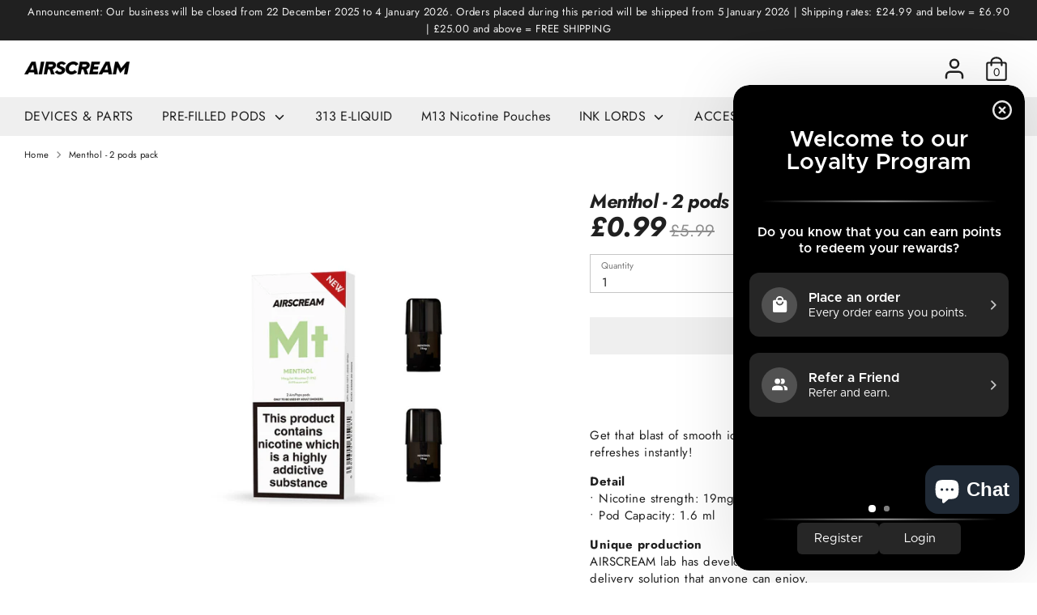

--- FILE ---
content_type: text/html; charset=utf-8
request_url: https://www.airscreamuk.com/products/menthol-2-pods-pack
body_size: 34587
content:
<!doctype html>
<html class="no-js supports-no-cookies" lang="en">
  <head>

        <!-- Google Tag Manager commented by K. 12Jan25-->
<script>(function(w,d,s,l,i){w[l]=w[l]||[];w[l].push({'gtm.start':
new Date().getTime(),event:'gtm.js'});var f=d.getElementsByTagName(s)[0],
j=d.createElement(s),dl=l!='dataLayer'?'&l='+l:'';j.async=true;j.src=
'https://www.googletagmanager.com/gtm.js?id='+i+dl;f.parentNode.insertBefore(j,f);
})(window,document,'script','dataLayer','GTM-K5TCT4LX');</script>
<!-- End Google Tag Manager -->


    
    <!-- Andrew ADD Start SECTION UK Airscreamuk -->
    <meta name="google-site-verification" content="JZQtT99RXDfbwg3zk1R-a6NSd3Wgc_pzI0NU5UspOQI" />
<meta name="linksindexer-site-verification" content="f5bb9e4114637c0c6e82d55611b688bbaddde7b861dc2fb441be8f317e86e1c5">

    <!-- Google tag (gtag.js) -->

    <!-- Commented by K. 12Jan25 -->
<!-- <script async src="https://www.googletagmanager.com/gtag/js?id=G-8G3TLKBZ0Z"></script>
<script>
  window.dataLayer = window.dataLayer || [];
  function gtag(){dataLayer.push(arguments);}
  gtag('js', new Date());

  gtag('config', 'G-8G3TLKBZ0Z');
  
</script> -->



    

    


    
<!-- Ensure Googlebot Can Crawl Without Redirects 

	Script to Bypass Geo-Redirects for Googlebot and Redirect Visitors Based on IP 
 <script type="text/javascript">
    (function() {
      var userAgent = navigator.userAgent.toLowerCase();
      var isGooglebot = /googlebot/.test(userAgent);

      // If the visitor is Googlebot, do not redirect
      if (!isGooglebot) {
        // No geo-redirect logic here, just a placeholder
        console.log("Not Googlebot, but no geo-redirects applied.");
      }
    })();
  </script>-->
	

<!-- Script to Bypass Geo-Redirects for Googlebot and Redirect Visitors Based on IP  
   <script type="text/javascript">
    (function() {
      var userAgent = navigator.userAgent.toLowerCase();
      var isGooglebot = /googlebot/.test(userAgent);

      if (isGooglebot) {
        // Allow Googlebot to crawl without any redirects
        console.log("Googlebot detected. No redirects applied.");
      } else {
        // Perform geo-redirect based on IP
        fetch('https://ipapi.co/json/')
          .then(response => {
            if (!response.ok) {
              throw new Error('Network response was not ok');
            }
            return response.json();
          })
          .then(data => {
            var countryCode = data.country_code;
            var globalCountries = [
              'AF', 'AL', 'DZ', 'AS', 'AD', 'AO', 'AI', 'AQ', 'AG', 'AR', 'AM', 'AW', 'AU', 'AT', 'AZ', 'BS', 'BH', 'BD', 'BB', 
        'BY', 'BE', 'BZ', 'BJ', 'BM', 'BT', 'BO', 'BQ', 'BA', 'BW', 'BR', 'IO', 'BN', 'BG', 'BF', 'BI', 'CV', 'KH', 'CM', 
        'CA', 'KY', 'CF', 'TD', 'CL', 'CN', 'CX', 'CC', 'CO', 'KM', 'CD', 'CG', 'CK', 'CR', 'HR', 'CU', 'CW', 'CY', 'CZ', 
        'DK', 'DJ', 'DM', 'DO', 'EC', 'EG', 'SV', 'GQ', 'ER', 'EE', 'SZ', 'ET', 'FK', 'FO', 'FJ', 'FI', 'FR', 'GF', 'PF', 
        'TF', 'GA', 'GM', 'GE', 'DE', 'GH', 'GI', 'GR', 'GL', 'GD', 'GP', 'GU', 'GT', 'GG', 'GN', 'GW', 'GY', 'HT', 'HM', 
        'VA', 'HN', 'HK', 'HU', 'IS', 'IN', 'ID', 'IR', 'IQ', 'IE', 'IM', 'IL', 'IT', 'JM', 'JP', 'JE', 'JO', 'KZ', 'KE', 
        'KI', 'KP', 'KR', 'KW', 'KG', 'LA', 'LV', 'LB', 'LS', 'LR', 'LY', 'LI', 'LT', 'LU', 'MO', 'MG', 'MW', 'MV', 'ML', 
        'MT', 'MH', 'MQ', 'MR', 'MU', 'YT', 'MX', 'FM', 'MD', 'MC', 'MN', 'ME', 'MS', 'MA', 'MZ', 'MM', 'NA', 'NR', 'NP', 
        'NL', 'NC', 'NZ', 'NI', 'NE', 'NG', 'NU', 'NF', 'MK', 'MP', 'NO', 'OM', 'PK', 'PW', 'PS', 'PA', 'PG', 'PY', 'PE', 
        'PH', 'PN', 'PL', 'PT', 'PR', 'QA', 'RO', 'RU', 'RW', 'RE', 'BL', 'SH', 'KN', 'LC', 'MF', 'PM', 'VC', 'WS', 'SM', 
        'ST', 'SA', 'SN', 'RS', 'SC', 'SL', 'SG', 'SX', 'SK', 'SI', 'SB', 'SO', 'ZA', 'GS', 'SS', 'ES', 'LK', 'SD', 'SR', 
        'SJ', 'SE', 'CH', 'SY', 'TW', 'TJ', 'TZ', 'TH', 'TL', 'TG', 'TK', 'TO', 'TT', 'TN', 'TR', 'TM', 'TC', 'TV', 'UG', 
        'UA', 'AE', 'UM', 'UY', 'UZ', 'VU', 'VE', 'VN', 'VG', 'VI', 'WF', 'EH', 'YE', 'ZM', 'ZW'
            
            
            ]; // Add other country codes as needed

            if (countryCode === 'GB') {
              // UK visitors - stay on www.airscreamuk.com
              console.log("UK visitor detected. No redirects applied.");
            } else if (countryCode === 'MY') {
              // Malaysia visitors
              window.location.href = 'https://my.airscreamuk.com' + window.location.pathname;
            } else if (globalCountries.includes(countryCode)) {
              // Visitors from global countries
              window.location.href = 'https://global.airscreamuk.com' + window.location.pathname;
            } else {
              // Default to site 
              window.location.href = 'https://www.airscreamuk.com' + window.location.pathname;
            }
          })
          .catch(error => {
            console.error('Error fetching IP information:', error);
          });
      }
    })();
  </script>

-->
    
    
    
<!-- Canonical Tag 
  <link rel="canonical" href="https://www.airscreamuk.com">-->
    
<!-- hreflang Tag for UK Targeting -->
  <link rel="alternate" href="https://www.airscreamuk.com/products/menthol-2-pods-pack" hreflang="en-GB">


    <!-- Canonical Tag -->
  
    <link rel="canonical" href="https://www.airscreamuk.com/products/menthol-2-pods-pack">
  

<style>
.hidden-element {
  visibility: hidden;
  position: absolute;
  display: none;
  opacity: 0;
  pointer-events: none;
}
    
@supports (content-visibility: hidden) {
  .hidden-element {
    content-visibility: hidden;
  }
}
/* Footer styles - ONLY for nicotine pouches page */
.template-page .site-footer {
  background-color: #f8f8f8 !important;
  padding: 40px 20px !important;
  margin-top: 50px !important;
}

.template-page .footer-content {
  max-width: 1200px;
  margin: 0 auto;
  display: grid;
  grid-template-columns: 1fr 1fr 1fr 2fr;
  gap: 40px;
  align-items: start;
}

.template-page .footer-logo {
  display: flex;
  flex-direction: column;
  align-items: flex-start;
}

.template-page .footer-logo img {
  width: 120px;
  height: auto;
  margin-bottom: 20px;
}

.template-page .social-links {
  display: flex;
  gap: 15px;
  margin-top: 10px;
}

.template-page .social-links a {
  display: inline-flex;
  width: 40px;
  height: 40px;
  background-color: #333;
  border-radius: 50%;
  align-items: center;
  justify-content: center;
  color: white;
  text-decoration: none;
  transition: background-color 0.3s ease;
}

.template-page .social-links a:hover {
  background-color: #555;
}

.template-page .footer-column h4 {
  font-size: 16px;
  font-weight: bold;
  color: #333;
  margin-bottom: 15px;
  text-transform: uppercase;
}

.template-page .footer-column ul {
  list-style: none;
  padding: 0;
  margin: 0;
}

.template-page .footer-column ul li {
  margin-bottom: 8px;
}

.template-page .footer-column ul li a {
  color: #666;
  text-decoration: none;
  font-size: 14px;
  transition: color 0.3s ease;
}

.template-page .footer-column ul li a:hover {
  color: #333;
}

.template-page .newsletter {
  max-width: 400px;
}

.template-page .newsletter h4 {
  font-size: 16px;
  font-weight: bold;
  color: #333;
  margin-bottom: 15px;
  text-transform: uppercase;
}

.template-page .newsletter-form {
  display: flex;
  margin-bottom: 15px;
}

.template-page .newsletter-form input[type="email"] {
  flex: 1;
  padding: 12px 15px;
  border: 1px solid #ddd;
  border-radius: 4px 0 0 4px;
  font-size: 14px;
  outline: none;
}

.template-page .newsletter-form button {
  padding: 12px 20px;
  background-color: #333;
  color: white;
  border: none;
  border-radius: 0 4px 4px 0;
  cursor: pointer;
  font-size: 14px;
  transition: background-color 0.3s ease;
}

.template-page .newsletter-form button:hover {
  background-color: #555;
}

.template-page .newsletter-text {
  font-size: 12px;
  color: #666;
  line-height: 1.4;
}

@media (max-width: 768px) {
  .template-page .footer-content {
    grid-template-columns: 1fr;
    gap: 30px;
  }
  
  .template-page .newsletter {
    max-width: none;
  }
}
</style>
     
    
    <!-- Andrew ADD END SECTION -->

    
    
    
    <meta name="google-site-verification" content="P8A7rTdtgNqIv1Ol4vMszI21K457GPmHR1xJ4wf2wpI">
    <!-- Google tag (gtag.js) -->
    <script async src="https://www.googletagmanager.com/gtag/js?id=G-8L31N0N8C4"></script>
    <script>
      window.dataLayer = window.dataLayer || [];
      function gtag(){dataLayer.push(arguments);}
      gtag('js', new Date());

      gtag('config', 'G-8L31N0N8C4');
    </script>



<!-- Plugin

<script>
(function(g,e,o,t,a,r,ge,tl,y,s){
g.getElementsByTagName(o)[0].insertAdjacentHTML('afterbegin','<style id="georedirect1636713551529style">body{opacity:0.0 !important;}</style>');
s=function(){g.getElementById('georedirect1636713551529style').innerHTML='body{opacity:1.0 !important;}';};
t=g.getElementsByTagName(o)[0];y=g.createElement(e);y.async=true;
y.src='https://g10498469755.co/gr?id=-MoIihHbawSI4jd1G4FV&refurl='+g.referrer+'&winurl='+encodeURIComponent(window.location);
t.parentNode.insertBefore(y,t);y.onerror=function(){s()};
georedirect1636713551529loaded=function(redirect){var to=0;if(redirect){to=5000};
setTimeout(function(){s();},to)};
})(document,'script','head');
</script>  -->



    
    
    <link rel="stylesheet" href="https://obscure-escarpment-2240.herokuapp.com/stylesheets/bcpo-front.css">
    <script>
      var bcpo_product={"id":7030511960234,"title":"Menthol - 2 pods pack","handle":"menthol-2-pods-pack","description":"\u003cp\u003eGet that blast of smooth icy menthol, reenergizes and refreshes instantly!\u003c\/p\u003e\n\u003cp\u003e\u003cstrong\u003e\u003cspan\u003eDetail\u003cbr\u003e\u003c\/span\u003e\u003c\/strong\u003e\u003cspan\u003e• Nicotine strength: 19mg\/ml\u003cbr\u003e\u003c\/span\u003e\u003cspan\u003e• Pod Capacity: 1.6 ml\u003c\/span\u003e\u003c\/p\u003e\n\u003cp data-mce-fragment=\"1\" class=\"p2\"\u003e\u003cb data-mce-fragment=\"1\"\u003eUnique production\u003cbr\u003e\u003c\/b\u003eAIRSCREAM lab has developed a hybrid nicotine delivery solution that anyone can enjoy.\u003c\/p\u003e\n\u003cp data-mce-fragment=\"1\" class=\"p2\"\u003e\u003cb data-mce-fragment=\"1\"\u003eStrict control\u003cbr\u003e\u003c\/b\u003e\u003cmeta charset=\"utf-8\"\u003e\u003cspan data-mce-fragment=\"1\"\u003e• \u003c\/span\u003e0 Tar\u003cbr\u003e\u003cmeta charset=\"utf-8\"\u003e\u003cspan data-mce-fragment=\"1\"\u003e• \u003c\/span\u003e0\u003cspan data-mce-fragment=\"1\" class=\"Apple-converted-space\"\u003e \u003c\/span\u003eCarbon monoxide\u003cbr\u003e\u003cmeta charset=\"utf-8\"\u003e\u003cspan data-mce-fragment=\"1\"\u003e• \u003c\/span\u003e0 Suspended particle\u003c\/p\u003e\n\u003cdiv class=\"ewa-rteLine\"\u003e\u003cstrong\u003eIngredient\u003c\/strong\u003e\u003c\/div\u003e\n\u003cdiv class=\"ewa-rteLine\"\u003e• \u003cspan\u003ePropylene Glycol, Glycerol, Nicotine\u003c\/span\u003e\n\u003c\/div\u003e\n\u003cdiv class=\"ewa-rteLine\"\u003e\n\u003cspan\u003e\u003c\/span\u003e\u003cbr\u003e\n\u003c\/div\u003e\n\u003cp data-mce-fragment=\"1\" class=\"p2\"\u003e\u003cb data-mce-fragment=\"1\"\u003eFood grade aseptic material\u003cbr\u003e\u003c\/b\u003eOnly the highest quality food grade materials are used in all AirsPops components to ensure the best consumer experience.\u003c\/p\u003e\n\u003cp data-mce-fragment=\"1\" class=\"p2\"\u003e\u003cb data-mce-fragment=\"1\"\u003eTaste surprise\u003cbr\u003e\u003c\/b\u003e\u003cspan data-mce-fragment=\"1\" style=\"font-weight: 400;\" data-mce-style=\"font-weight: 400;\"\u003eHeart-crafted flavours for sharing happiness, one vape at a time.\u003c\/span\u003e\u003cbr\u003e\u003c\/p\u003e","published_at":"2021-10-24T11:18:25+01:00","created_at":"2021-10-24T11:18:25+01:00","vendor":"AIRSCREAM UK Limited","type":"","tags":["airscream uk","airspops","detachable e-liquid cartridge","e-cigarette","electronic vaping","open system vape device","refill pods","removable vape cartridge"],"price":99,"price_min":99,"price_max":99,"available":false,"price_varies":false,"compare_at_price":599,"compare_at_price_min":599,"compare_at_price_max":599,"compare_at_price_varies":false,"variants":[{"id":41624143364266,"title":"Default Title","option1":"Default Title","option2":null,"option3":null,"sku":"5060620605981\/GB","requires_shipping":true,"taxable":true,"featured_image":null,"available":false,"name":"Menthol - 2 pods pack","public_title":null,"options":["Default Title"],"price":99,"weight":0,"compare_at_price":599,"inventory_management":"shopify","barcode":"","requires_selling_plan":false,"selling_plan_allocations":[]}],"images":["\/\/www.airscreamuk.com\/cdn\/shop\/products\/menthol-set.jpg?v=1635158800","\/\/www.airscreamuk.com\/cdn\/shop\/products\/menthol.jpg?v=1635158812"],"featured_image":"\/\/www.airscreamuk.com\/cdn\/shop\/products\/menthol-set.jpg?v=1635158800","options":["Title"],"media":[{"alt":null,"id":23923549929642,"position":1,"preview_image":{"aspect_ratio":1.0,"height":1200,"width":1200,"src":"\/\/www.airscreamuk.com\/cdn\/shop\/products\/menthol-set.jpg?v=1635158800"},"aspect_ratio":1.0,"height":1200,"media_type":"image","src":"\/\/www.airscreamuk.com\/cdn\/shop\/products\/menthol-set.jpg?v=1635158800","width":1200},{"alt":null,"id":23923551273130,"position":2,"preview_image":{"aspect_ratio":1.0,"height":1200,"width":1200,"src":"\/\/www.airscreamuk.com\/cdn\/shop\/products\/menthol.jpg?v=1635158812"},"aspect_ratio":1.0,"height":1200,"media_type":"image","src":"\/\/www.airscreamuk.com\/cdn\/shop\/products\/menthol.jpg?v=1635158812","width":1200}],"requires_selling_plan":false,"selling_plan_groups":[],"content":"\u003cp\u003eGet that blast of smooth icy menthol, reenergizes and refreshes instantly!\u003c\/p\u003e\n\u003cp\u003e\u003cstrong\u003e\u003cspan\u003eDetail\u003cbr\u003e\u003c\/span\u003e\u003c\/strong\u003e\u003cspan\u003e• Nicotine strength: 19mg\/ml\u003cbr\u003e\u003c\/span\u003e\u003cspan\u003e• Pod Capacity: 1.6 ml\u003c\/span\u003e\u003c\/p\u003e\n\u003cp data-mce-fragment=\"1\" class=\"p2\"\u003e\u003cb data-mce-fragment=\"1\"\u003eUnique production\u003cbr\u003e\u003c\/b\u003eAIRSCREAM lab has developed a hybrid nicotine delivery solution that anyone can enjoy.\u003c\/p\u003e\n\u003cp data-mce-fragment=\"1\" class=\"p2\"\u003e\u003cb data-mce-fragment=\"1\"\u003eStrict control\u003cbr\u003e\u003c\/b\u003e\u003cmeta charset=\"utf-8\"\u003e\u003cspan data-mce-fragment=\"1\"\u003e• \u003c\/span\u003e0 Tar\u003cbr\u003e\u003cmeta charset=\"utf-8\"\u003e\u003cspan data-mce-fragment=\"1\"\u003e• \u003c\/span\u003e0\u003cspan data-mce-fragment=\"1\" class=\"Apple-converted-space\"\u003e \u003c\/span\u003eCarbon monoxide\u003cbr\u003e\u003cmeta charset=\"utf-8\"\u003e\u003cspan data-mce-fragment=\"1\"\u003e• \u003c\/span\u003e0 Suspended particle\u003c\/p\u003e\n\u003cdiv class=\"ewa-rteLine\"\u003e\u003cstrong\u003eIngredient\u003c\/strong\u003e\u003c\/div\u003e\n\u003cdiv class=\"ewa-rteLine\"\u003e• \u003cspan\u003ePropylene Glycol, Glycerol, Nicotine\u003c\/span\u003e\n\u003c\/div\u003e\n\u003cdiv class=\"ewa-rteLine\"\u003e\n\u003cspan\u003e\u003c\/span\u003e\u003cbr\u003e\n\u003c\/div\u003e\n\u003cp data-mce-fragment=\"1\" class=\"p2\"\u003e\u003cb data-mce-fragment=\"1\"\u003eFood grade aseptic material\u003cbr\u003e\u003c\/b\u003eOnly the highest quality food grade materials are used in all AirsPops components to ensure the best consumer experience.\u003c\/p\u003e\n\u003cp data-mce-fragment=\"1\" class=\"p2\"\u003e\u003cb data-mce-fragment=\"1\"\u003eTaste surprise\u003cbr\u003e\u003c\/b\u003e\u003cspan data-mce-fragment=\"1\" style=\"font-weight: 400;\" data-mce-style=\"font-weight: 400;\"\u003eHeart-crafted flavours for sharing happiness, one vape at a time.\u003c\/span\u003e\u003cbr\u003e\u003c\/p\u003e"};  var bcpo_settings={"shop_currency":"GBP","money_format2":"£{{amount}} GBP","money_format_without_currency":"£{{amount}}"};var inventory_quantity = [];inventory_quantity.push(0);if(bcpo_product) { for (var i = 0; i < bcpo_product.variants.length; i += 1) { bcpo_product.variants[i].inventory_quantity = inventory_quantity[i]; }}window.bcpo = window.bcpo || {}; bcpo.cart = {"note":null,"attributes":{},"original_total_price":0,"total_price":0,"total_discount":0,"total_weight":0.0,"item_count":0,"items":[],"requires_shipping":false,"currency":"GBP","items_subtotal_price":0,"cart_level_discount_applications":[],"checkout_charge_amount":0}; bcpo.ogFormData = FormData;
    </script>

    

 
	<script src='https://cdn.shopify.com/s/files/1/0411/8639/4277/t/11/assets/spotlight.js'></script>

    <link href='https://cdn.shopify.com/s/files/1/0411/8639/4277/t/11/assets/ymq-option.css' rel='stylesheet'> 

	<link href='https://option.ymq.cool/option/bottom.css' rel='stylesheet'> 

	<style id="ymq-jsstyle"></style> 

	<script>
		window.best_option = window.best_option || {}; 

		best_option.shop = `airscream-uk-online-store.myshopify.com`; 

		best_option.page = `product`; 

		best_option.ymq_option_branding = {}; 
		  
			best_option.ymq_option_branding = {"button":{"--button-background-checked-color":"#000000","--button-background-color":"#FFFFFF","--button-background-disabled-color":"#FFFFFF","--button-border-checked-color":"#000000","--button-border-color":"#000000","--button-border-disabled-color":"#000000","--button-font-checked-color":"#FFFFFF","--button-font-disabled-color":"#cccccc","--button-font-color":"#000000","--button-border-radius":"0","--button-font-size":"14","--button-line-height":"20","--button-margin-l-r":"4","--button-margin-u-d":"4","--button-padding-l-r":"16","--button-padding-u-d":"8"},"radio":{"--radio-border-color":"#BBC1E1","--radio-border-checked-color":"#BBC1E1","--radio-border-disabled-color":"#BBC1E1","--radio-border-hover-color":"#BBC1E1","--radio-background-color":"#FFFFFF","--radio-background-checked-color":"#275EFE","--radio-background-disabled-color":"#E1E6F9","--radio-background-hover-color":"#FFFFFF","--radio-inner-color":"#E1E6F9","--radio-inner-checked-color":"#FFFFFF","--radio-inner-disabled-color":"#FFFFFF"},"input":{"--input-background-checked-color":"#FFFFFF","--input-background-color":"#FFFFFF","--input-border-checked-color":"#000000","--input-border-color":"#000000","--input-font-checked-color":"#000000","--input-font-color":"#000000","--input-border-radius":"0","--input-font-size":"14","--input-padding-l-r":"16","--input-padding-u-d":"9","--input-width":"100","--input-max-width":"400"},"select":{"--select-border-color":"#000000","--select-border-checked-color":"#000000","--select-background-color":"#FFFFFF","--select-background-checked-color":"#FFFFFF","--select-font-color":"#000000","--select-font-checked-color":"#000000","--select-option-background-color":"#FFFFFF","--select-option-background-checked-color":"#F5F9FF","--select-option-background-disabled-color":"#FFFFFF","--select-option-font-color":"#000000","--select-option-font-checked-color":"#000000","--select-option-font-disabled-color":"#CCCCCC","--select-padding-u-d":"9","--select-padding-l-r":"16","--select-option-padding-u-d":"9","--select-option-padding-l-r":"16","--select-width":"100","--select-max-width":"400","--select-font-size":"14","--select-border-radius":"0"},"multiple":{"--multiple-background-color":"#F5F9FF","--multiple-font-color":"#000000","--multiple-padding-u-d":"2","--multiple-padding-l-r":"8","--multiple-font-size":"12","--multiple-border-radius":"0"},"img":{"--img-border-color":"#E1E1E1","--img-border-checked-color":"#000000","--img-border-disabled-color":"#000000","--img-width":"50","--img-height":"50","--img-margin-u-d":"2","--img-margin-l-r":"2","--img-border-radius":"4"},"upload":{"--upload-background-color":"#409EFF","--upload-font-color":"#FFFFFF","--upload-border-color":"#409EFF","--upload-padding-u-d":"12","--upload-padding-l-r":"20","--upload-font-size":"12","--upload-border-radius":"4"},"cart":{"--cart-border-color":"#000000","--buy-border-color":"#000000","--cart-border-hover-color":"#000000","--buy-border-hover-color":"#000000","--cart-background-color":"#000000","--buy-background-color":"#000000","--cart-background-hover-color":"#000000","--buy-background-hover-color":"#000000","--cart-font-color":"#FFFFFF","--buy-font-color":"#FFFFFF","--cart-font-hover-color":"#FFFFFF","--buy-font-hover-color":"#FFFFFF","--cart-padding-u-d":"12","--cart-padding-l-r":"16","--buy-padding-u-d":"12","--buy-padding-l-r":"16","--cart-margin-u-d":"4","--cart-margin-l-r":"0","--buy-margin-u-d":"4","--buy-margin-l-r":"0","--cart-width":"100","--cart-max-width":"800","--buy-width":"100","--buy-max-width":"800","--cart-font-size":"14","--cart-border-radius":"0","--buy-font-size":"14","--buy-border-radius":"0"},"quantity":{"--quantity-border-color":"#A6A3A3","--quantity-font-color":"#000000","--quantity-background-color":"#FFFFFF","--quantity-width":"150","--quantity-height":"40","--quantity-font-size":"14","--quantity-border-radius":"0"},"global":{"--global-title-color":"#000000","--global-help-color":"#000000","--global-error-color":"#DC3545","--global-title-font-size":"14","--global-help-font-size":"12","--global-error-font-size":"12","--global-margin-top":"0","--global-margin-bottom":"20","--global-margin-left":"0","--global-margin-right":"0","--global-title-margin-top":"0","--global-title-margin-bottom":"5","--global-title-margin-left":"0","--global-title-margin-right":"0","--global-help-margin-top":"5","--global-help-margin-bottom":"0","--global-help-margin-left":"0","--global-help-margin-right":"0","--global-error-margin-top":"5","--global-error-margin-bottom":"0","--global-error-margin-left":"0","--global-error-margin-right":"0"},"discount":{"--new-discount-normal-color":"#1878B9","--new-discount-error-color":"#E22120","--new-discount-layout":"flex-end"},"lan":{"require":"This is a required field.","email":"Please enter a valid email address.","phone":"Please enter the correct phone.","number":"Please enter an number.","integer":"Please enter an integer.","min_char":"Please enter no less than %s characters.","max_char":"Please enter no more than %s characters.","max_s":"Please choose less than %s options.","min_s":"Please choose more than %s options.","total_s":"Please choose %s options.","min":"Please enter no less than %s.","max":"Please enter no more than %s.","currency":"GBP","sold_out":"sold out","please_choose":"Please choose","add_to_cart":"ADD TO CART","buy_it_now":"BUY IT NOW","add_price_text":"Selection will add %s to the price","discount_code":"Discount code","application":"Apply","discount_error1":"Enter a valid discount code","discount_error2":"discount code isn't valid for the items in your cart"},"price":{"--price-border-color":"#000000","--price-background-color":"#FFFFFF","--price-font-color":"#000000","--price-price-font-color":"#03de90","--price-padding-u-d":"9","--price-padding-l-r":"16","--price-width":"100","--price-max-width":"400","--price-font-size":"14","--price-border-radius":"0"},"extra":{"is_show":"0","plan":"1","quantity-box":"0","price-value":"3,4,15,6,16,7","variant-original-margin-bottom":"15","strong-dorp-down":0,"radio-unchecked":1,"variant-original":"0","free_plan":0}}; 
		 
	        
		best_option.product = {"id":7030511960234,"title":"Menthol - 2 pods pack","handle":"menthol-2-pods-pack","description":"\u003cp\u003eGet that blast of smooth icy menthol, reenergizes and refreshes instantly!\u003c\/p\u003e\n\u003cp\u003e\u003cstrong\u003e\u003cspan\u003eDetail\u003cbr\u003e\u003c\/span\u003e\u003c\/strong\u003e\u003cspan\u003e• Nicotine strength: 19mg\/ml\u003cbr\u003e\u003c\/span\u003e\u003cspan\u003e• Pod Capacity: 1.6 ml\u003c\/span\u003e\u003c\/p\u003e\n\u003cp data-mce-fragment=\"1\" class=\"p2\"\u003e\u003cb data-mce-fragment=\"1\"\u003eUnique production\u003cbr\u003e\u003c\/b\u003eAIRSCREAM lab has developed a hybrid nicotine delivery solution that anyone can enjoy.\u003c\/p\u003e\n\u003cp data-mce-fragment=\"1\" class=\"p2\"\u003e\u003cb data-mce-fragment=\"1\"\u003eStrict control\u003cbr\u003e\u003c\/b\u003e\u003cmeta charset=\"utf-8\"\u003e\u003cspan data-mce-fragment=\"1\"\u003e• \u003c\/span\u003e0 Tar\u003cbr\u003e\u003cmeta charset=\"utf-8\"\u003e\u003cspan data-mce-fragment=\"1\"\u003e• \u003c\/span\u003e0\u003cspan data-mce-fragment=\"1\" class=\"Apple-converted-space\"\u003e \u003c\/span\u003eCarbon monoxide\u003cbr\u003e\u003cmeta charset=\"utf-8\"\u003e\u003cspan data-mce-fragment=\"1\"\u003e• \u003c\/span\u003e0 Suspended particle\u003c\/p\u003e\n\u003cdiv class=\"ewa-rteLine\"\u003e\u003cstrong\u003eIngredient\u003c\/strong\u003e\u003c\/div\u003e\n\u003cdiv class=\"ewa-rteLine\"\u003e• \u003cspan\u003ePropylene Glycol, Glycerol, Nicotine\u003c\/span\u003e\n\u003c\/div\u003e\n\u003cdiv class=\"ewa-rteLine\"\u003e\n\u003cspan\u003e\u003c\/span\u003e\u003cbr\u003e\n\u003c\/div\u003e\n\u003cp data-mce-fragment=\"1\" class=\"p2\"\u003e\u003cb data-mce-fragment=\"1\"\u003eFood grade aseptic material\u003cbr\u003e\u003c\/b\u003eOnly the highest quality food grade materials are used in all AirsPops components to ensure the best consumer experience.\u003c\/p\u003e\n\u003cp data-mce-fragment=\"1\" class=\"p2\"\u003e\u003cb data-mce-fragment=\"1\"\u003eTaste surprise\u003cbr\u003e\u003c\/b\u003e\u003cspan data-mce-fragment=\"1\" style=\"font-weight: 400;\" data-mce-style=\"font-weight: 400;\"\u003eHeart-crafted flavours for sharing happiness, one vape at a time.\u003c\/span\u003e\u003cbr\u003e\u003c\/p\u003e","published_at":"2021-10-24T11:18:25+01:00","created_at":"2021-10-24T11:18:25+01:00","vendor":"AIRSCREAM UK Limited","type":"","tags":["airscream uk","airspops","detachable e-liquid cartridge","e-cigarette","electronic vaping","open system vape device","refill pods","removable vape cartridge"],"price":99,"price_min":99,"price_max":99,"available":false,"price_varies":false,"compare_at_price":599,"compare_at_price_min":599,"compare_at_price_max":599,"compare_at_price_varies":false,"variants":[{"id":41624143364266,"title":"Default Title","option1":"Default Title","option2":null,"option3":null,"sku":"5060620605981\/GB","requires_shipping":true,"taxable":true,"featured_image":null,"available":false,"name":"Menthol - 2 pods pack","public_title":null,"options":["Default Title"],"price":99,"weight":0,"compare_at_price":599,"inventory_management":"shopify","barcode":"","requires_selling_plan":false,"selling_plan_allocations":[]}],"images":["\/\/www.airscreamuk.com\/cdn\/shop\/products\/menthol-set.jpg?v=1635158800","\/\/www.airscreamuk.com\/cdn\/shop\/products\/menthol.jpg?v=1635158812"],"featured_image":"\/\/www.airscreamuk.com\/cdn\/shop\/products\/menthol-set.jpg?v=1635158800","options":["Title"],"media":[{"alt":null,"id":23923549929642,"position":1,"preview_image":{"aspect_ratio":1.0,"height":1200,"width":1200,"src":"\/\/www.airscreamuk.com\/cdn\/shop\/products\/menthol-set.jpg?v=1635158800"},"aspect_ratio":1.0,"height":1200,"media_type":"image","src":"\/\/www.airscreamuk.com\/cdn\/shop\/products\/menthol-set.jpg?v=1635158800","width":1200},{"alt":null,"id":23923551273130,"position":2,"preview_image":{"aspect_ratio":1.0,"height":1200,"width":1200,"src":"\/\/www.airscreamuk.com\/cdn\/shop\/products\/menthol.jpg?v=1635158812"},"aspect_ratio":1.0,"height":1200,"media_type":"image","src":"\/\/www.airscreamuk.com\/cdn\/shop\/products\/menthol.jpg?v=1635158812","width":1200}],"requires_selling_plan":false,"selling_plan_groups":[],"content":"\u003cp\u003eGet that blast of smooth icy menthol, reenergizes and refreshes instantly!\u003c\/p\u003e\n\u003cp\u003e\u003cstrong\u003e\u003cspan\u003eDetail\u003cbr\u003e\u003c\/span\u003e\u003c\/strong\u003e\u003cspan\u003e• Nicotine strength: 19mg\/ml\u003cbr\u003e\u003c\/span\u003e\u003cspan\u003e• Pod Capacity: 1.6 ml\u003c\/span\u003e\u003c\/p\u003e\n\u003cp data-mce-fragment=\"1\" class=\"p2\"\u003e\u003cb data-mce-fragment=\"1\"\u003eUnique production\u003cbr\u003e\u003c\/b\u003eAIRSCREAM lab has developed a hybrid nicotine delivery solution that anyone can enjoy.\u003c\/p\u003e\n\u003cp data-mce-fragment=\"1\" class=\"p2\"\u003e\u003cb data-mce-fragment=\"1\"\u003eStrict control\u003cbr\u003e\u003c\/b\u003e\u003cmeta charset=\"utf-8\"\u003e\u003cspan data-mce-fragment=\"1\"\u003e• \u003c\/span\u003e0 Tar\u003cbr\u003e\u003cmeta charset=\"utf-8\"\u003e\u003cspan data-mce-fragment=\"1\"\u003e• \u003c\/span\u003e0\u003cspan data-mce-fragment=\"1\" class=\"Apple-converted-space\"\u003e \u003c\/span\u003eCarbon monoxide\u003cbr\u003e\u003cmeta charset=\"utf-8\"\u003e\u003cspan data-mce-fragment=\"1\"\u003e• \u003c\/span\u003e0 Suspended particle\u003c\/p\u003e\n\u003cdiv class=\"ewa-rteLine\"\u003e\u003cstrong\u003eIngredient\u003c\/strong\u003e\u003c\/div\u003e\n\u003cdiv class=\"ewa-rteLine\"\u003e• \u003cspan\u003ePropylene Glycol, Glycerol, Nicotine\u003c\/span\u003e\n\u003c\/div\u003e\n\u003cdiv class=\"ewa-rteLine\"\u003e\n\u003cspan\u003e\u003c\/span\u003e\u003cbr\u003e\n\u003c\/div\u003e\n\u003cp data-mce-fragment=\"1\" class=\"p2\"\u003e\u003cb data-mce-fragment=\"1\"\u003eFood grade aseptic material\u003cbr\u003e\u003c\/b\u003eOnly the highest quality food grade materials are used in all AirsPops components to ensure the best consumer experience.\u003c\/p\u003e\n\u003cp data-mce-fragment=\"1\" class=\"p2\"\u003e\u003cb data-mce-fragment=\"1\"\u003eTaste surprise\u003cbr\u003e\u003c\/b\u003e\u003cspan data-mce-fragment=\"1\" style=\"font-weight: 400;\" data-mce-style=\"font-weight: 400;\"\u003eHeart-crafted flavours for sharing happiness, one vape at a time.\u003c\/span\u003e\u003cbr\u003e\u003c\/p\u003e"}; 

		best_option.ymq_has_only_default_variant = true; 
		 

        
            best_option.ymq_product_options = {"ymq_status":{"ymq_status":"0"},"ymq_variantjson":{},"data":{},"condition":{}};
            best_option.ymq_status = best_option.ymq_product_options.ymq_status ? best_option.ymq_product_options.ymq_status : {};
            best_option.ymq_variantjson = best_option.ymq_product_options.ymq_variantjson ? best_option.ymq_product_options.ymq_variantjson : {};
            best_option.ymq_option_data = best_option.ymq_product_options.data ? best_option.ymq_product_options.data : {};
            best_option.ymq_option_condition = best_option.ymq_product_options.condition ? best_option.ymq_product_options.condition : {};
        
        best_option.ymq_template_options = {};
	    best_option.ymq_option_template = {};
		best_option.ymq_option_template_condition = {}; 
	    
	    
	    
            
            
                 
                 
                
             
	    

        
            best_option.ymq_option_template_sort = `ymq_no`;
        

        
            best_option.ymq_option_template_sort_before = false;
        
        
        
        best_option.ymq_option_template_c_t = {};
  		best_option.ymq_option_template_condition_c_t = {};
        

        

        
	</script>

	<script src='https://options.ymq.cool/option/best-options.js'></script>

 
    <!-- Infinite Options by ShopPad -->
    <script>
      window.Shoppad = window.Shoppad || {},
        window.Shoppad.apps = window.Shoppad.apps || {},
        window.Shoppad.apps.infiniteoptions = window.Shoppad.apps.infiniteoptions || {},
        window.Shoppad.apps.infiniteoptions.addToCartButton = 'form[action="/cart/add"] .payment-buttons .btn';
    </script>
    <!-- Infinite Options Fast Loading Script By ShopPad -->
    <script
      src="//d1liekpayvooaz.cloudfront.net/apps/customizery/customizery.js?shop=airscream-uk-online-store.myshopify.com"
    ></script>
    <!-- Boost 2.0.1 -->
    <meta charset="utf-8" />
<meta name="viewport" content="width=device-width,initial-scale=1.0" />
<meta http-equiv="X-UA-Compatible" content="IE=edge">

<link rel="preconnect" href="https://cdn.shopify.com" crossorigin>
<link rel="preconnect" href="https://fonts.shopify.com" crossorigin>
<link rel="preconnect" href="https://monorail-edge.shopifysvc.com"><link rel="preload" as="font" href="//www.airscreamuk.com/cdn/fonts/jost/jost_n4.d47a1b6347ce4a4c9f437608011273009d91f2b7.woff2" type="font/woff2" crossorigin><link rel="preload" as="font" href="//www.airscreamuk.com/cdn/fonts/jost/jost_n7.921dc18c13fa0b0c94c5e2517ffe06139c3615a3.woff2" type="font/woff2" crossorigin><link rel="preload" as="font" href="//www.airscreamuk.com/cdn/fonts/jost/jost_i4.b690098389649750ada222b9763d55796c5283a5.woff2" type="font/woff2" crossorigin><link rel="preload" as="font" href="//www.airscreamuk.com/cdn/fonts/jost/jost_i7.d8201b854e41e19d7ed9b1a31fe4fe71deea6d3f.woff2" type="font/woff2" crossorigin><link rel="preload" as="font" href="//www.airscreamuk.com/cdn/fonts/jost/jost_n4.d47a1b6347ce4a4c9f437608011273009d91f2b7.woff2" type="font/woff2" crossorigin><link rel="preload" as="font" href="//www.airscreamuk.com/cdn/fonts/jost/jost_i7.d8201b854e41e19d7ed9b1a31fe4fe71deea6d3f.woff2" type="font/woff2" crossorigin><link rel="preload" as="font" href="//www.airscreamuk.com/cdn/fonts/jost/jost_i7.d8201b854e41e19d7ed9b1a31fe4fe71deea6d3f.woff2" type="font/woff2" crossorigin><link rel="preload" href="//www.airscreamuk.com/cdn/shop/t/11/assets/vendor.js?v=148173677469431220501757320034" as="script">
<link rel="preload" href="//www.airscreamuk.com/cdn/shop/t/11/assets/theme.js?v=32202020759126786261757320034" as="script"><link rel="shortcut icon" href="//www.airscreamuk.com/cdn/shop/files/favicon-32x32.png?crop=center&height=32&v=1636951851&width=32" type="image/png" /><meta name="description" content="Get that blast of smooth icy menthol, reenergizes and refreshes instantly!">
    <meta name="theme-color" content="#202020">

    

   

    
    <title>
    Menthol - 2 pods pack
    
    
    
      &ndash; AIRSCREAM UK Limited (CRN : 11368960)
    
  </title>

    <meta property="og:site_name" content="AIRSCREAM UK Limited (CRN : 11368960)">
<meta property="og:url" content="https://www.airscreamuk.com/products/menthol-2-pods-pack">
<meta property="og:title" content="Menthol - 2 pods pack">
<meta property="og:type" content="product">
<meta property="og:description" content="Get that blast of smooth icy menthol, reenergizes and refreshes instantly!"><meta property="og:image" content="http://www.airscreamuk.com/cdn/shop/products/menthol-set_1200x1200.jpg?v=1635158800">
  <meta property="og:image:secure_url" content="https://www.airscreamuk.com/cdn/shop/products/menthol-set_1200x1200.jpg?v=1635158800">
  <meta property="og:image:width" content="1200">
  <meta property="og:image:height" content="1200"><meta property="og:price:amount" content="0.99">
  <meta property="og:price:currency" content="GBP"><meta name="twitter:card" content="summary_large_image">
<meta name="twitter:title" content="Menthol - 2 pods pack">
<meta name="twitter:description" content="Get that blast of smooth icy menthol, reenergizes and refreshes instantly!">


    <link href="//www.airscreamuk.com/cdn/shop/t/11/assets/styles.css?v=84991297065775268571766372986" rel="stylesheet" type="text/css" media="all" />

    <script>
      document.documentElement.className = document.documentElement.className.replace('no-js', 'js');
      window.theme = window.theme || {};
      window.slate = window.slate || {};
      theme.moneyFormat = "£{{amount}}",
      theme.strings = {
        addToCart: "Add to Cart",
        unavailable: "Unavailable",
        addressError: "Error looking up that address",
        addressNoResults: "No results for that address",
        addressQueryLimit: "You have exceeded the Google API usage limit. Consider upgrading to a \u003ca href=\"https:\/\/developers.google.com\/maps\/premium\/usage-limits\"\u003ePremium Plan\u003c\/a\u003e.",
        authError: "There was a problem authenticating your Google Maps API Key.",
        addingToCart: "Adding",
        addedToCart: "Added",
        addedToCartPopupTitle: "Added:",
        addedToCartPopupItems: "Items",
        addedToCartPopupSubtotal: "Subtotal",
        addedToCartPopupGoToCart: "Checkout",
        cartTermsNotChecked: "You must agree to the terms and conditions before continuing.",
        searchLoading: "Loading",
        searchMoreResults: "See all results",
        searchNoResults: "No results",
        priceFrom: "From",
        quantityTooHigh: "You can only have [[ quantity ]] in your cart",
        onSale: "On Sale",
        soldOut: "",
        unitPriceSeparator: " \/ ",
        close: "Close",
        cart_shipping_calculator_hide_calculator: "Hide shipping calculator",
        cart_shipping_calculator_title: "Get shipping estimates",
        cart_general_hide_note: "Hide instructions for seller",
        cart_general_show_note: "Add instructions for seller",
        previous: "Previous",
        next: "Next"
      }
      theme.routes = {
        account_login_url: '/account/login',
        account_register_url: '/account/register',
        account_addresses_url: '/account/addresses',
        search_url: '/search',
        cart_url: '/cart',
        cart_add_url: '/cart/add',
        cart_change_url: '/cart/change',
        product_recommendations_url: '/recommendations/products'
      }
      theme.settings = {
        uniformProductGridImagesEnabled: false,
        soldLabelEnabled: true,
        saleLabelEnabled: false,
        gridShowVendor: false
      }
    </script><script>window.performance && window.performance.mark && window.performance.mark('shopify.content_for_header.start');</script><meta name="google-site-verification" content="P8A7rTdtgNqIv1Ol4vMszI21K457GPmHR1xJ4wf2wpI">
<meta id="shopify-digital-wallet" name="shopify-digital-wallet" content="/60023406762/digital_wallets/dialog">
<link rel="alternate" type="application/json+oembed" href="https://www.airscreamuk.com/products/menthol-2-pods-pack.oembed">
<script async="async" src="/checkouts/internal/preloads.js?locale=en-GB"></script>
<script id="shopify-features" type="application/json">{"accessToken":"710be3781868656673d05cc05255b6a4","betas":["rich-media-storefront-analytics"],"domain":"www.airscreamuk.com","predictiveSearch":true,"shopId":60023406762,"locale":"en"}</script>
<script>var Shopify = Shopify || {};
Shopify.shop = "airscream-uk-online-store.myshopify.com";
Shopify.locale = "en";
Shopify.currency = {"active":"GBP","rate":"1.0"};
Shopify.country = "GB";
Shopify.theme = {"name":"Saved on 8\/9\/25","id":184952619390,"schema_name":"Boost","schema_version":"2.0.1","theme_store_id":863,"role":"main"};
Shopify.theme.handle = "null";
Shopify.theme.style = {"id":null,"handle":null};
Shopify.cdnHost = "www.airscreamuk.com/cdn";
Shopify.routes = Shopify.routes || {};
Shopify.routes.root = "/";</script>
<script type="module">!function(o){(o.Shopify=o.Shopify||{}).modules=!0}(window);</script>
<script>!function(o){function n(){var o=[];function n(){o.push(Array.prototype.slice.apply(arguments))}return n.q=o,n}var t=o.Shopify=o.Shopify||{};t.loadFeatures=n(),t.autoloadFeatures=n()}(window);</script>
<script id="shop-js-analytics" type="application/json">{"pageType":"product"}</script>
<script defer="defer" async type="module" src="//www.airscreamuk.com/cdn/shopifycloud/shop-js/modules/v2/client.init-shop-cart-sync_C5BV16lS.en.esm.js"></script>
<script defer="defer" async type="module" src="//www.airscreamuk.com/cdn/shopifycloud/shop-js/modules/v2/chunk.common_CygWptCX.esm.js"></script>
<script type="module">
  await import("//www.airscreamuk.com/cdn/shopifycloud/shop-js/modules/v2/client.init-shop-cart-sync_C5BV16lS.en.esm.js");
await import("//www.airscreamuk.com/cdn/shopifycloud/shop-js/modules/v2/chunk.common_CygWptCX.esm.js");

  window.Shopify.SignInWithShop?.initShopCartSync?.({"fedCMEnabled":true,"windoidEnabled":true});

</script>
<script>(function() {
  var isLoaded = false;
  function asyncLoad() {
    if (isLoaded) return;
    isLoaded = true;
    var urls = ["https:\/\/cdn.jsdelivr.net\/gh\/yunmuqing\/SmBdBWwTCrjyN3AE@latest\/mbAt2ktK3Dmszf6K.js?shop=airscream-uk-online-store.myshopify.com","https:\/\/cdn.jsdelivr.net\/gh\/yunmuqing\/SmBdBWwTCrjyN3AE@latest\/mw4M5Ya3iFNARE4t.js?shop=airscream-uk-online-store.myshopify.com","https:\/\/av-northern-apps.com\/js\/agecheckerplus_mG35tH2eGxRu7PQW.js?shop=airscream-uk-online-store.myshopify.com","https:\/\/chimpstatic.com\/mcjs-connected\/js\/users\/d4d666ac271d856b73f831f5a\/febb8edf8a67ca98593969ff9.js?shop=airscream-uk-online-store.myshopify.com"];
    for (var i = 0; i < urls.length; i++) {
      var s = document.createElement('script');
      s.type = 'text/javascript';
      s.async = true;
      s.src = urls[i];
      var x = document.getElementsByTagName('script')[0];
      x.parentNode.insertBefore(s, x);
    }
  };
  if(window.attachEvent) {
    window.attachEvent('onload', asyncLoad);
  } else {
    window.addEventListener('load', asyncLoad, false);
  }
})();</script>
<script id="__st">var __st={"a":60023406762,"offset":0,"reqid":"03ae220e-3f0b-4e97-ad8f-d1b6510a7b84-1768754460","pageurl":"www.airscreamuk.com\/products\/menthol-2-pods-pack","u":"4a5d8e915649","p":"product","rtyp":"product","rid":7030511960234};</script>
<script>window.ShopifyPaypalV4VisibilityTracking = true;</script>
<script id="captcha-bootstrap">!function(){'use strict';const t='contact',e='account',n='new_comment',o=[[t,t],['blogs',n],['comments',n],[t,'customer']],c=[[e,'customer_login'],[e,'guest_login'],[e,'recover_customer_password'],[e,'create_customer']],r=t=>t.map((([t,e])=>`form[action*='/${t}']:not([data-nocaptcha='true']) input[name='form_type'][value='${e}']`)).join(','),a=t=>()=>t?[...document.querySelectorAll(t)].map((t=>t.form)):[];function s(){const t=[...o],e=r(t);return a(e)}const i='password',u='form_key',d=['recaptcha-v3-token','g-recaptcha-response','h-captcha-response',i],f=()=>{try{return window.sessionStorage}catch{return}},m='__shopify_v',_=t=>t.elements[u];function p(t,e,n=!1){try{const o=window.sessionStorage,c=JSON.parse(o.getItem(e)),{data:r}=function(t){const{data:e,action:n}=t;return t[m]||n?{data:e,action:n}:{data:t,action:n}}(c);for(const[e,n]of Object.entries(r))t.elements[e]&&(t.elements[e].value=n);n&&o.removeItem(e)}catch(o){console.error('form repopulation failed',{error:o})}}const l='form_type',E='cptcha';function T(t){t.dataset[E]=!0}const w=window,h=w.document,L='Shopify',v='ce_forms',y='captcha';let A=!1;((t,e)=>{const n=(g='f06e6c50-85a8-45c8-87d0-21a2b65856fe',I='https://cdn.shopify.com/shopifycloud/storefront-forms-hcaptcha/ce_storefront_forms_captcha_hcaptcha.v1.5.2.iife.js',D={infoText:'Protected by hCaptcha',privacyText:'Privacy',termsText:'Terms'},(t,e,n)=>{const o=w[L][v],c=o.bindForm;if(c)return c(t,g,e,D).then(n);var r;o.q.push([[t,g,e,D],n]),r=I,A||(h.body.append(Object.assign(h.createElement('script'),{id:'captcha-provider',async:!0,src:r})),A=!0)});var g,I,D;w[L]=w[L]||{},w[L][v]=w[L][v]||{},w[L][v].q=[],w[L][y]=w[L][y]||{},w[L][y].protect=function(t,e){n(t,void 0,e),T(t)},Object.freeze(w[L][y]),function(t,e,n,w,h,L){const[v,y,A,g]=function(t,e,n){const i=e?o:[],u=t?c:[],d=[...i,...u],f=r(d),m=r(i),_=r(d.filter((([t,e])=>n.includes(e))));return[a(f),a(m),a(_),s()]}(w,h,L),I=t=>{const e=t.target;return e instanceof HTMLFormElement?e:e&&e.form},D=t=>v().includes(t);t.addEventListener('submit',(t=>{const e=I(t);if(!e)return;const n=D(e)&&!e.dataset.hcaptchaBound&&!e.dataset.recaptchaBound,o=_(e),c=g().includes(e)&&(!o||!o.value);(n||c)&&t.preventDefault(),c&&!n&&(function(t){try{if(!f())return;!function(t){const e=f();if(!e)return;const n=_(t);if(!n)return;const o=n.value;o&&e.removeItem(o)}(t);const e=Array.from(Array(32),(()=>Math.random().toString(36)[2])).join('');!function(t,e){_(t)||t.append(Object.assign(document.createElement('input'),{type:'hidden',name:u})),t.elements[u].value=e}(t,e),function(t,e){const n=f();if(!n)return;const o=[...t.querySelectorAll(`input[type='${i}']`)].map((({name:t})=>t)),c=[...d,...o],r={};for(const[a,s]of new FormData(t).entries())c.includes(a)||(r[a]=s);n.setItem(e,JSON.stringify({[m]:1,action:t.action,data:r}))}(t,e)}catch(e){console.error('failed to persist form',e)}}(e),e.submit())}));const S=(t,e)=>{t&&!t.dataset[E]&&(n(t,e.some((e=>e===t))),T(t))};for(const o of['focusin','change'])t.addEventListener(o,(t=>{const e=I(t);D(e)&&S(e,y())}));const B=e.get('form_key'),M=e.get(l),P=B&&M;t.addEventListener('DOMContentLoaded',(()=>{const t=y();if(P)for(const e of t)e.elements[l].value===M&&p(e,B);[...new Set([...A(),...v().filter((t=>'true'===t.dataset.shopifyCaptcha))])].forEach((e=>S(e,t)))}))}(h,new URLSearchParams(w.location.search),n,t,e,['guest_login'])})(!0,!0)}();</script>
<script integrity="sha256-4kQ18oKyAcykRKYeNunJcIwy7WH5gtpwJnB7kiuLZ1E=" data-source-attribution="shopify.loadfeatures" defer="defer" src="//www.airscreamuk.com/cdn/shopifycloud/storefront/assets/storefront/load_feature-a0a9edcb.js" crossorigin="anonymous"></script>
<script data-source-attribution="shopify.dynamic_checkout.dynamic.init">var Shopify=Shopify||{};Shopify.PaymentButton=Shopify.PaymentButton||{isStorefrontPortableWallets:!0,init:function(){window.Shopify.PaymentButton.init=function(){};var t=document.createElement("script");t.src="https://www.airscreamuk.com/cdn/shopifycloud/portable-wallets/latest/portable-wallets.en.js",t.type="module",document.head.appendChild(t)}};
</script>
<script data-source-attribution="shopify.dynamic_checkout.buyer_consent">
  function portableWalletsHideBuyerConsent(e){var t=document.getElementById("shopify-buyer-consent"),n=document.getElementById("shopify-subscription-policy-button");t&&n&&(t.classList.add("hidden"),t.setAttribute("aria-hidden","true"),n.removeEventListener("click",e))}function portableWalletsShowBuyerConsent(e){var t=document.getElementById("shopify-buyer-consent"),n=document.getElementById("shopify-subscription-policy-button");t&&n&&(t.classList.remove("hidden"),t.removeAttribute("aria-hidden"),n.addEventListener("click",e))}window.Shopify?.PaymentButton&&(window.Shopify.PaymentButton.hideBuyerConsent=portableWalletsHideBuyerConsent,window.Shopify.PaymentButton.showBuyerConsent=portableWalletsShowBuyerConsent);
</script>
<script>
  function portableWalletsCleanup(e){e&&e.src&&console.error("Failed to load portable wallets script "+e.src);var t=document.querySelectorAll("shopify-accelerated-checkout .shopify-payment-button__skeleton, shopify-accelerated-checkout-cart .wallet-cart-button__skeleton"),e=document.getElementById("shopify-buyer-consent");for(let e=0;e<t.length;e++)t[e].remove();e&&e.remove()}function portableWalletsNotLoadedAsModule(e){e instanceof ErrorEvent&&"string"==typeof e.message&&e.message.includes("import.meta")&&"string"==typeof e.filename&&e.filename.includes("portable-wallets")&&(window.removeEventListener("error",portableWalletsNotLoadedAsModule),window.Shopify.PaymentButton.failedToLoad=e,"loading"===document.readyState?document.addEventListener("DOMContentLoaded",window.Shopify.PaymentButton.init):window.Shopify.PaymentButton.init())}window.addEventListener("error",portableWalletsNotLoadedAsModule);
</script>

<script type="module" src="https://www.airscreamuk.com/cdn/shopifycloud/portable-wallets/latest/portable-wallets.en.js" onError="portableWalletsCleanup(this)" crossorigin="anonymous"></script>
<script nomodule>
  document.addEventListener("DOMContentLoaded", portableWalletsCleanup);
</script>

<link id="shopify-accelerated-checkout-styles" rel="stylesheet" media="screen" href="https://www.airscreamuk.com/cdn/shopifycloud/portable-wallets/latest/accelerated-checkout-backwards-compat.css" crossorigin="anonymous">
<style id="shopify-accelerated-checkout-cart">
        #shopify-buyer-consent {
  margin-top: 1em;
  display: inline-block;
  width: 100%;
}

#shopify-buyer-consent.hidden {
  display: none;
}

#shopify-subscription-policy-button {
  background: none;
  border: none;
  padding: 0;
  text-decoration: underline;
  font-size: inherit;
  cursor: pointer;
}

#shopify-subscription-policy-button::before {
  box-shadow: none;
}

      </style>
<script id="sections-script" data-sections="product-recommendations" defer="defer" src="//www.airscreamuk.com/cdn/shop/t/11/compiled_assets/scripts.js?2367"></script>
<script>window.performance && window.performance.mark && window.performance.mark('shopify.content_for_header.end');</script>
    <script src="//www.airscreamuk.com/cdn/shop/t/11/assets/ets_cf_config.js?v=105376487431783106401757320034" type="text/javascript"></script>

    <script>window.is_hulkpo_installed=true</script>
    
  





	<style id="ymq-checkout-button-protect">
		[name="checkout"],[name="chekout"], a[href^="/checkout"], a[href="/account/login"].cart__submit, button[type="submit"].btn-order, a.btn.cart__checkout, a.cart__submit, .wc-proceed-to-checkout button, #cart_form .buttons .btn-primary, .ymq-checkout-button{
        	pointer-events: none;
        }
	</style>
	<script>
		function ymq_ready(fn){
			if(document.addEventListener){
				document.addEventListener('DOMContentLoaded',function(){
					document.removeEventListener('DOMContentLoaded',arguments.callee,false);
					fn();
				},false);
			}else if(document.attachEvent){
				document.attachEvent('onreadystatechange',function(){
					if(document.readyState=='complete'){
						document.detachEvent('onreadystatechange',arguments.callee);
						fn();
					}
				});
			}
		}
		ymq_ready(() => {
			setTimeout(function() {
				var ymq_checkout_button_protect = document.getElementById("ymq-checkout-button-protect");
				ymq_checkout_button_protect.remove();
			}, 100);
		})
    </script> 


 

 

 

 


<script async src='https://cdn.shopify.com/s/files/1/0411/8639/4277/t/11/assets/spotlight.js'></script>

<link async href='https://cdn.shopify.com/s/files/1/0411/8639/4277/t/11/assets/ymq-option.css' rel='stylesheet'> 

<link async href='https://option.ymq.cool/option/bottom.css' rel='stylesheet'> 

<style id="ymq-jsstyle"></style> 

<div id="bndlr-loaded"></div>

<script>
    window.bundlerLoaded = true;
    
	window.ymq_option = window.ymq_option || {}; 

	ymq_option.shop = `airscream-uk-online-store.myshopify.com`; 

	ymq_option.token = `2275afb1ecceec15528c5d7d1b4e3638cc550f9ed60b121d33275c2c3b675a58`; 

	ymq_option.timestamp = `1768754460`; 

	ymq_option.customer_id = ``; 

	ymq_option.page = `product`; 
    
    ymq_option.cart = {"note":null,"attributes":{},"original_total_price":0,"total_price":0,"total_discount":0,"total_weight":0.0,"item_count":0,"items":[],"requires_shipping":false,"currency":"GBP","items_subtotal_price":0,"cart_level_discount_applications":[],"checkout_charge_amount":0};
    
    ymq_option.country = {
        iso_code: `GB`,
        name: `United Kingdom`
    };

	ymq_option.ymq_option_branding = {}; 
	  
		ymq_option.ymq_option_branding = {"button":{"--button-background-checked-color":"#000000","--button-background-color":"#FFFFFF","--button-background-disabled-color":"#FFFFFF","--button-border-checked-color":"#000000","--button-border-color":"#000000","--button-border-disabled-color":"#000000","--button-font-checked-color":"#FFFFFF","--button-font-disabled-color":"#cccccc","--button-font-color":"#000000","--button-border-radius":"0","--button-font-size":"14","--button-line-height":"20","--button-margin-l-r":"4","--button-margin-u-d":"4","--button-padding-l-r":"16","--button-padding-u-d":"8"},"radio":{"--radio-border-color":"#BBC1E1","--radio-border-checked-color":"#BBC1E1","--radio-border-disabled-color":"#BBC1E1","--radio-border-hover-color":"#BBC1E1","--radio-background-color":"#FFFFFF","--radio-background-checked-color":"#275EFE","--radio-background-disabled-color":"#E1E6F9","--radio-background-hover-color":"#FFFFFF","--radio-inner-color":"#E1E6F9","--radio-inner-checked-color":"#FFFFFF","--radio-inner-disabled-color":"#FFFFFF"},"input":{"--input-background-checked-color":"#FFFFFF","--input-background-color":"#FFFFFF","--input-border-checked-color":"#000000","--input-border-color":"#000000","--input-font-checked-color":"#000000","--input-font-color":"#000000","--input-border-radius":"0","--input-font-size":"14","--input-padding-l-r":"16","--input-padding-u-d":"9","--input-width":"100","--input-max-width":"400"},"select":{"--select-border-color":"#000000","--select-border-checked-color":"#000000","--select-background-color":"#FFFFFF","--select-background-checked-color":"#FFFFFF","--select-font-color":"#000000","--select-font-checked-color":"#000000","--select-option-background-color":"#FFFFFF","--select-option-background-checked-color":"#F5F9FF","--select-option-background-disabled-color":"#FFFFFF","--select-option-font-color":"#000000","--select-option-font-checked-color":"#000000","--select-option-font-disabled-color":"#CCCCCC","--select-padding-u-d":"9","--select-padding-l-r":"16","--select-option-padding-u-d":"9","--select-option-padding-l-r":"16","--select-width":"100","--select-max-width":"400","--select-font-size":"14","--select-border-radius":"0"},"multiple":{"--multiple-background-color":"#F5F9FF","--multiple-font-color":"#000000","--multiple-padding-u-d":"2","--multiple-padding-l-r":"8","--multiple-font-size":"12","--multiple-border-radius":"0"},"img":{"--img-border-color":"#E1E1E1","--img-border-checked-color":"#000000","--img-border-disabled-color":"#000000","--img-width":"50","--img-height":"50","--img-margin-u-d":"2","--img-margin-l-r":"2","--img-border-radius":"4"},"upload":{"--upload-background-color":"#409EFF","--upload-font-color":"#FFFFFF","--upload-border-color":"#409EFF","--upload-padding-u-d":"12","--upload-padding-l-r":"20","--upload-font-size":"12","--upload-border-radius":"4"},"cart":{"--cart-border-color":"#000000","--buy-border-color":"#000000","--cart-border-hover-color":"#000000","--buy-border-hover-color":"#000000","--cart-background-color":"#000000","--buy-background-color":"#000000","--cart-background-hover-color":"#000000","--buy-background-hover-color":"#000000","--cart-font-color":"#FFFFFF","--buy-font-color":"#FFFFFF","--cart-font-hover-color":"#FFFFFF","--buy-font-hover-color":"#FFFFFF","--cart-padding-u-d":"12","--cart-padding-l-r":"16","--buy-padding-u-d":"12","--buy-padding-l-r":"16","--cart-margin-u-d":"4","--cart-margin-l-r":"0","--buy-margin-u-d":"4","--buy-margin-l-r":"0","--cart-width":"100","--cart-max-width":"800","--buy-width":"100","--buy-max-width":"800","--cart-font-size":"14","--cart-border-radius":"0","--buy-font-size":"14","--buy-border-radius":"0"},"quantity":{"--quantity-border-color":"#A6A3A3","--quantity-font-color":"#000000","--quantity-background-color":"#FFFFFF","--quantity-width":"150","--quantity-height":"40","--quantity-font-size":"14","--quantity-border-radius":"0"},"global":{"--global-title-color":"#000000","--global-help-color":"#000000","--global-error-color":"#DC3545","--global-title-font-size":"14","--global-help-font-size":"12","--global-error-font-size":"12","--global-margin-top":"0","--global-margin-bottom":"20","--global-margin-left":"0","--global-margin-right":"0","--global-title-margin-top":"0","--global-title-margin-bottom":"5","--global-title-margin-left":"0","--global-title-margin-right":"0","--global-help-margin-top":"5","--global-help-margin-bottom":"0","--global-help-margin-left":"0","--global-help-margin-right":"0","--global-error-margin-top":"5","--global-error-margin-bottom":"0","--global-error-margin-left":"0","--global-error-margin-right":"0"},"discount":{"--new-discount-normal-color":"#1878B9","--new-discount-error-color":"#E22120","--new-discount-layout":"flex-end"},"lan":{"require":"This is a required field.","email":"Please enter a valid email address.","phone":"Please enter the correct phone.","number":"Please enter an number.","integer":"Please enter an integer.","min_char":"Please enter no less than %s characters.","max_char":"Please enter no more than %s characters.","max_s":"Please choose less than %s options.","min_s":"Please choose more than %s options.","total_s":"Please choose %s options.","min":"Please enter no less than %s.","max":"Please enter no more than %s.","currency":"GBP","sold_out":"sold out","please_choose":"Please choose","add_to_cart":"ADD TO CART","buy_it_now":"BUY IT NOW","add_price_text":"Selection will add %s to the price","discount_code":"Discount code","application":"Apply","discount_error1":"Enter a valid discount code","discount_error2":"discount code isn't valid for the items in your cart"},"price":{"--price-border-color":"#000000","--price-background-color":"#FFFFFF","--price-font-color":"#000000","--price-price-font-color":"#03de90","--price-padding-u-d":"9","--price-padding-l-r":"16","--price-width":"100","--price-max-width":"400","--price-font-size":"14","--price-border-radius":"0"},"extra":{"is_show":"0","plan":1,"quantity-box":"0","price-value":"3,4,15,6,16,7","variant-original-margin-bottom":"15","strong-dorp-down":0,"radio-unchecked":1,"close-cart-rate":1,"automic-swatch-ajax":1,"img-option-bigger":1,"add-button-reload":1,"version":200,"option_value_split":", ","make-sku":0}}; 
	 
        
    
    
    
        
        
        	ymq_option[`ymq_extra_0`] = {};
        
    
        
        
    
        
        
    
        
        
    
        
        
    
        
        
    
        
        
    
        
        
    
        
        
    
        
        
    
    

	 

		ymq_option.product = {"id":7030511960234,"title":"Menthol - 2 pods pack","handle":"menthol-2-pods-pack","description":"\u003cp\u003eGet that blast of smooth icy menthol, reenergizes and refreshes instantly!\u003c\/p\u003e\n\u003cp\u003e\u003cstrong\u003e\u003cspan\u003eDetail\u003cbr\u003e\u003c\/span\u003e\u003c\/strong\u003e\u003cspan\u003e• Nicotine strength: 19mg\/ml\u003cbr\u003e\u003c\/span\u003e\u003cspan\u003e• Pod Capacity: 1.6 ml\u003c\/span\u003e\u003c\/p\u003e\n\u003cp data-mce-fragment=\"1\" class=\"p2\"\u003e\u003cb data-mce-fragment=\"1\"\u003eUnique production\u003cbr\u003e\u003c\/b\u003eAIRSCREAM lab has developed a hybrid nicotine delivery solution that anyone can enjoy.\u003c\/p\u003e\n\u003cp data-mce-fragment=\"1\" class=\"p2\"\u003e\u003cb data-mce-fragment=\"1\"\u003eStrict control\u003cbr\u003e\u003c\/b\u003e\u003cmeta charset=\"utf-8\"\u003e\u003cspan data-mce-fragment=\"1\"\u003e• \u003c\/span\u003e0 Tar\u003cbr\u003e\u003cmeta charset=\"utf-8\"\u003e\u003cspan data-mce-fragment=\"1\"\u003e• \u003c\/span\u003e0\u003cspan data-mce-fragment=\"1\" class=\"Apple-converted-space\"\u003e \u003c\/span\u003eCarbon monoxide\u003cbr\u003e\u003cmeta charset=\"utf-8\"\u003e\u003cspan data-mce-fragment=\"1\"\u003e• \u003c\/span\u003e0 Suspended particle\u003c\/p\u003e\n\u003cdiv class=\"ewa-rteLine\"\u003e\u003cstrong\u003eIngredient\u003c\/strong\u003e\u003c\/div\u003e\n\u003cdiv class=\"ewa-rteLine\"\u003e• \u003cspan\u003ePropylene Glycol, Glycerol, Nicotine\u003c\/span\u003e\n\u003c\/div\u003e\n\u003cdiv class=\"ewa-rteLine\"\u003e\n\u003cspan\u003e\u003c\/span\u003e\u003cbr\u003e\n\u003c\/div\u003e\n\u003cp data-mce-fragment=\"1\" class=\"p2\"\u003e\u003cb data-mce-fragment=\"1\"\u003eFood grade aseptic material\u003cbr\u003e\u003c\/b\u003eOnly the highest quality food grade materials are used in all AirsPops components to ensure the best consumer experience.\u003c\/p\u003e\n\u003cp data-mce-fragment=\"1\" class=\"p2\"\u003e\u003cb data-mce-fragment=\"1\"\u003eTaste surprise\u003cbr\u003e\u003c\/b\u003e\u003cspan data-mce-fragment=\"1\" style=\"font-weight: 400;\" data-mce-style=\"font-weight: 400;\"\u003eHeart-crafted flavours for sharing happiness, one vape at a time.\u003c\/span\u003e\u003cbr\u003e\u003c\/p\u003e","published_at":"2021-10-24T11:18:25+01:00","created_at":"2021-10-24T11:18:25+01:00","vendor":"AIRSCREAM UK Limited","type":"","tags":["airscream uk","airspops","detachable e-liquid cartridge","e-cigarette","electronic vaping","open system vape device","refill pods","removable vape cartridge"],"price":99,"price_min":99,"price_max":99,"available":false,"price_varies":false,"compare_at_price":599,"compare_at_price_min":599,"compare_at_price_max":599,"compare_at_price_varies":false,"variants":[{"id":41624143364266,"title":"Default Title","option1":"Default Title","option2":null,"option3":null,"sku":"5060620605981\/GB","requires_shipping":true,"taxable":true,"featured_image":null,"available":false,"name":"Menthol - 2 pods pack","public_title":null,"options":["Default Title"],"price":99,"weight":0,"compare_at_price":599,"inventory_management":"shopify","barcode":"","requires_selling_plan":false,"selling_plan_allocations":[]}],"images":["\/\/www.airscreamuk.com\/cdn\/shop\/products\/menthol-set.jpg?v=1635158800","\/\/www.airscreamuk.com\/cdn\/shop\/products\/menthol.jpg?v=1635158812"],"featured_image":"\/\/www.airscreamuk.com\/cdn\/shop\/products\/menthol-set.jpg?v=1635158800","options":["Title"],"media":[{"alt":null,"id":23923549929642,"position":1,"preview_image":{"aspect_ratio":1.0,"height":1200,"width":1200,"src":"\/\/www.airscreamuk.com\/cdn\/shop\/products\/menthol-set.jpg?v=1635158800"},"aspect_ratio":1.0,"height":1200,"media_type":"image","src":"\/\/www.airscreamuk.com\/cdn\/shop\/products\/menthol-set.jpg?v=1635158800","width":1200},{"alt":null,"id":23923551273130,"position":2,"preview_image":{"aspect_ratio":1.0,"height":1200,"width":1200,"src":"\/\/www.airscreamuk.com\/cdn\/shop\/products\/menthol.jpg?v=1635158812"},"aspect_ratio":1.0,"height":1200,"media_type":"image","src":"\/\/www.airscreamuk.com\/cdn\/shop\/products\/menthol.jpg?v=1635158812","width":1200}],"requires_selling_plan":false,"selling_plan_groups":[],"content":"\u003cp\u003eGet that blast of smooth icy menthol, reenergizes and refreshes instantly!\u003c\/p\u003e\n\u003cp\u003e\u003cstrong\u003e\u003cspan\u003eDetail\u003cbr\u003e\u003c\/span\u003e\u003c\/strong\u003e\u003cspan\u003e• Nicotine strength: 19mg\/ml\u003cbr\u003e\u003c\/span\u003e\u003cspan\u003e• Pod Capacity: 1.6 ml\u003c\/span\u003e\u003c\/p\u003e\n\u003cp data-mce-fragment=\"1\" class=\"p2\"\u003e\u003cb data-mce-fragment=\"1\"\u003eUnique production\u003cbr\u003e\u003c\/b\u003eAIRSCREAM lab has developed a hybrid nicotine delivery solution that anyone can enjoy.\u003c\/p\u003e\n\u003cp data-mce-fragment=\"1\" class=\"p2\"\u003e\u003cb data-mce-fragment=\"1\"\u003eStrict control\u003cbr\u003e\u003c\/b\u003e\u003cmeta charset=\"utf-8\"\u003e\u003cspan data-mce-fragment=\"1\"\u003e• \u003c\/span\u003e0 Tar\u003cbr\u003e\u003cmeta charset=\"utf-8\"\u003e\u003cspan data-mce-fragment=\"1\"\u003e• \u003c\/span\u003e0\u003cspan data-mce-fragment=\"1\" class=\"Apple-converted-space\"\u003e \u003c\/span\u003eCarbon monoxide\u003cbr\u003e\u003cmeta charset=\"utf-8\"\u003e\u003cspan data-mce-fragment=\"1\"\u003e• \u003c\/span\u003e0 Suspended particle\u003c\/p\u003e\n\u003cdiv class=\"ewa-rteLine\"\u003e\u003cstrong\u003eIngredient\u003c\/strong\u003e\u003c\/div\u003e\n\u003cdiv class=\"ewa-rteLine\"\u003e• \u003cspan\u003ePropylene Glycol, Glycerol, Nicotine\u003c\/span\u003e\n\u003c\/div\u003e\n\u003cdiv class=\"ewa-rteLine\"\u003e\n\u003cspan\u003e\u003c\/span\u003e\u003cbr\u003e\n\u003c\/div\u003e\n\u003cp data-mce-fragment=\"1\" class=\"p2\"\u003e\u003cb data-mce-fragment=\"1\"\u003eFood grade aseptic material\u003cbr\u003e\u003c\/b\u003eOnly the highest quality food grade materials are used in all AirsPops components to ensure the best consumer experience.\u003c\/p\u003e\n\u003cp data-mce-fragment=\"1\" class=\"p2\"\u003e\u003cb data-mce-fragment=\"1\"\u003eTaste surprise\u003cbr\u003e\u003c\/b\u003e\u003cspan data-mce-fragment=\"1\" style=\"font-weight: 400;\" data-mce-style=\"font-weight: 400;\"\u003eHeart-crafted flavours for sharing happiness, one vape at a time.\u003c\/span\u003e\u003cbr\u003e\u003c\/p\u003e"}; 

		ymq_option.ymq_has_only_default_variant = true; 
		 

        
            ymq_option.ymq_product_options = {"ymq_status":{"ymq_status":"0"},"ymq_variantjson":{},"data":{},"condition":{}};
            ymq_option.ymq_status = ymq_option.ymq_product_options.ymq_status ? ymq_option.ymq_product_options.ymq_status : {};
            ymq_option.ymq_variantjson = ymq_option.ymq_product_options.ymq_variantjson ? ymq_option.ymq_product_options.ymq_variantjson : {};
            ymq_option.ymq_option_data = ymq_option.ymq_product_options.data ? ymq_option.ymq_product_options.data : {};
            ymq_option.ymq_option_condition = ymq_option.ymq_product_options.condition ? ymq_option.ymq_product_options.condition : {};
        
        
        ymq_option.product_collections = {};
        
            ymq_option.product_collections[278600646826] = {"id":278600646826,"handle":"pre-filled-pods","updated_at":"2025-12-29T04:01:23+00:00","published_at":"2021-10-23T06:45:12+01:00","sort_order":"manual","template_suffix":"","published_scope":"global","title":"PRE-FILLED PODS","body_html":"\u003cp\u003eFor AirsPops, AirsPops 3 \u0026amp; AirsPops 7\u003cbr\u003e\u003c\/p\u003e","image":{"created_at":"2021-10-28T03:58:02+01:00","alt":"Battery sleeve","width":1080,"height":1080,"src":"\/\/www.airscreamuk.com\/cdn\/shop\/collections\/ocean-11-toba_1080x_f912c5fe-4194-4740-8d0f-f09128f1a721.jpg?v=1639404853"}};
        
            ymq_option.product_collections[278716219562] = {"id":278716219562,"handle":"all","title":"Products","updated_at":"2026-01-18T12:25:35+00:00","body_html":null,"published_at":"2021-10-28T22:31:32+01:00","sort_order":"alpha-asc","template_suffix":null,"disjunctive":false,"rules":[{"column":"type","relation":"not_equals","condition":"mws_apo_generated"}],"published_scope":"global"};
        

        ymq_option.ymq_template_options = {};
        ymq_option.ymq_option_template = {};
  		ymq_option.ymq_option_template_condition = {}; 
        
        
        
            
            
                 
                 
                 
            
        

        
            ymq_option.ymq_option_template_sort = `ymq_no`;
        

        
            ymq_option.ymq_option_template_sort_before = false;
        
        
        ymq_option.ymq_option_template_c_t = {};
  		ymq_option.ymq_option_template_condition_c_t = {};
        ymq_option.ymq_option_template_assign_c_t = {};

        
            
            
                
                
                    ymq_option.ymq_template_options[`tem1`] = {"template":{"ymq1tem1":{"id":"1tem1","type":"3","options":{"1tem1_1":{"weight":"","sku":"","id":"1tem1_1","price":"","value":"aaa","hasstock":1,"one_time":"0","default":"0","qty_input":0},"1tem1_2":{"weight":"","sku":"","id":"1tem1_2","price":"","value":"bbb","hasstock":1,"one_time":"0","default":"0","qty_input":0}},"label":"aaa","is_get_to_cart":1,"onetime":0,"required":"0","tooltip":"","tooltip_position":"1","hide_title":"0","class":"","help":"","alert_text":"","a_t1":"","a_t2":"","a_width":"700","min_s":"","max_s":""},"ymq1tem2":{"id":"1tem2","type":"6","options":{"1tem2_1":{"weight":"","sku":"","id":"1tem2_1","price":"","value":"zzz","hasstock":1,"one_time":"0","default":"0","qty_input":0},"1tem2_2":{"weight":"","sku":"","id":"1tem2_2","price":"","value":"xxx","hasstock":1,"one_time":"0","default":"0","qty_input":0}},"label":"xxxx","is_get_to_cart":1,"onetime":0,"required":"0","tooltip":"","tooltip_position":"1","hide_title":"0","class":"","help":"","alert_text":"","a_t1":"","a_t2":"","a_width":"700","min_s":"","max_s":"","qty_input":1,"style":"1"}},"condition":{},"assign":{"type":0,"manual":{"tag":"","collection":"","product":""},"automate":{"type":"1","data":{"1":{"tem_condition":1,"tem_condition_type":1,"tem_condition_value":""}}}}};
                    ymq_option.ymq_option_template_c_t[`tem1`] = ymq_option.ymq_template_options[`tem1`]['template'];
                    ymq_option.ymq_option_template_condition_c_t[`tem1`] = ymq_option.ymq_template_options[`tem1`]['condition'];
                    ymq_option.ymq_option_template_assign_c_t[`tem1`] = ymq_option.ymq_template_options[`tem1`]['assign'];
                
            
                
                
            
        
        
        
        

                                             
	
</script><script async src='https://option.ymq.cool/option/ymq-option.js'></script>
  

 


<link rel="preload" as="font" href="https://cdn.shopify.com/s/files/1/0600/2340/6762/t/6/assets/revicons.woff?5510888" type="font/woff" crossorigin="anonymous" media="all"/>
<link rel="preload" as="font" href="https://cdn.shopify.com/s/files/1/0600/2340/6762/t/6/assets/fontawesome-webfont.woff2?v=4.7.0" type="font/woff2" crossorigin="anonymous" media="all"/>
<link rel="stylesheet" href="https://cdn.shopify.com/s/files/1/0600/2340/6762/t/6/assets/font-awesome.css?6.7.13" type="text/css" />
<link rel="stylesheet" href="https://cdn.shopify.com/s/files/1/0600/2340/6762/t/6/assets/pe-icon-7-stroke.css?6.7.13" type="text/css" />
<link rel="stylesheet" href="https://cdn.shopify.com/s/files/1/0600/2340/6762/t/6/assets/rs6.css?6.7.13" type="text/css" />

<script type="text/javascript">function setREVStartSize(e){
			//window.requestAnimationFrame(function() {
				window.RSIW = window.RSIW===undefined ? window.innerWidth : window.RSIW;
				window.RSIH = window.RSIH===undefined ? window.innerHeight : window.RSIH;
				try {
					var pw = document.getElementById(e.c).parentNode.offsetWidth,
						newh;
					pw = pw===0 || isNaN(pw) ? window.RSIW : pw;
					e.tabw = e.tabw===undefined ? 0 : parseInt(e.tabw);
					e.thumbw = e.thumbw===undefined ? 0 : parseInt(e.thumbw);
					e.tabh = e.tabh===undefined ? 0 : parseInt(e.tabh);
					e.thumbh = e.thumbh===undefined ? 0 : parseInt(e.thumbh);
					e.tabhide = e.tabhide===undefined ? 0 : parseInt(e.tabhide);
					e.thumbhide = e.thumbhide===undefined ? 0 : parseInt(e.thumbhide);
					e.mh = e.mh===undefined || e.mh=="" || e.mh==="auto" ? 0 : parseInt(e.mh,0);
					if(e.layout==="fullscreen" || e.l==="fullscreen")
						newh = Math.max(e.mh,window.RSIH);
					else{
						e.gw = Array.isArray(e.gw) ? e.gw : [e.gw];
						for (var i in e.rl) if (e.gw[i]===undefined || e.gw[i]===0) e.gw[i] = e.gw[i-1];
						e.gh = e.el===undefined || e.el==="" || (Array.isArray(e.el) && e.el.length==0)? e.gh : e.el;
						e.gh = Array.isArray(e.gh) ? e.gh : [e.gh];
						for (var i in e.rl) if (e.gh[i]===undefined || e.gh[i]===0) e.gh[i] = e.gh[i-1];

						var nl = new Array(e.rl.length),
							ix = 0,
							sl;
						e.tabw = e.tabhide>=pw ? 0 : e.tabw;
						e.thumbw = e.thumbhide>=pw ? 0 : e.thumbw;
						e.tabh = e.tabhide>=pw ? 0 : e.tabh;
						e.thumbh = e.thumbhide>=pw ? 0 : e.thumbh;
						for (var i in e.rl) nl[i] = e.rl[i]<window.RSIW ? 0 : e.rl[i];
						sl = nl[0];
						for (var i in nl) if (sl>nl[i] && nl[i]>0) { sl = nl[i]; ix=i;}
						var m = pw>(e.gw[ix]+e.tabw+e.thumbw) ? 1 : (pw-(e.tabw+e.thumbw)) / (e.gw[ix]);
						newh =  (e.gh[ix] * m) + (e.tabh + e.thumbh);
					}
					if(window.rs_init_css===undefined) window.rs_init_css = document.head.appendChild(document.createElement("style"));
					document.getElementById(e.c).height = newh+"px";
					window.rs_init_css.innerHTML += "#"+e.c+"_wrapper { height: "+newh+"px }";
				} catch(e){
					console.log("Failure at Presize of Slider:" + e)
				}
			//});
		  };</script>
<script type="text/javascript" src = 'https://cdn.shopify.com/s/files/1/0600/2340/6762/t/6/assets/revQuery.js?6.7.13' ></script><!-- BEGIN app block: shopify://apps/geo-pro-geolocation/blocks/geopro/16fc5313-7aee-4e90-ac95-f50fc7c8b657 --><!-- This snippet is used to load Geo:Pro data on the storefront -->
<meta class='geo-ip' content='[base64]/[base64]'>
<!-- This snippet initializes the plugin -->
<script async>
  try {
    const loadGeoPro=()=>{let e=e=>{if(!e||e.isCrawler||"success"!==e.message){window.geopro_cancel="1";return}let o=e.isAdmin?"el-geoip-location-admin":"el-geoip-location",s=Date.now()+864e5;localStorage.setItem(o,JSON.stringify({value:e.data,expires:s})),e.isAdmin&&localStorage.setItem("el-geoip-admin",JSON.stringify({value:"1",expires:s}))},o=new XMLHttpRequest;o.open("GET","https://geo.geoproapp.com?x-api-key=91e359ab7-2b63-539e-1de2-c4bf731367a7",!0),o.responseType="json",o.onload=()=>e(200===o.status?o.response:null),o.send()},load=!["el-geoip-location-admin","el-geoip-location"].some(e=>{try{let o=JSON.parse(localStorage.getItem(e));return o&&o.expires>Date.now()}catch(s){return!1}});load&&loadGeoPro();
  } catch(e) {
    console.warn('Geo:Pro error', e);
    window.geopro_cancel = '1';
  }
</script>
<script src="https://cdn.shopify.com/extensions/019b746b-26da-7a64-a671-397924f34f11/easylocation-195/assets/easylocation-storefront.min.js" type="text/javascript" async></script>


<!-- END app block --><!-- BEGIN app block: shopify://apps/slider-revolution/blocks/app-embed/d2c2325b-ecb9-42b8-a0b0-ca2ffb6e3203 -->

<script type="text/javascript">
  window.rev_app_ext_url = "https://cdn.shopify.com/extensions/019afd9e-3fcb-7a7f-8e1d-d8f60b2215c0/revolution-87/assets/";
</script>












  <style>
    @font-face {
      font-family: 'revicons';
      src: url("//www.airscreamuk.com/cdn/shop/files/revicons.eot?v=4109916476403883456");
      src: url("//www.airscreamuk.com/cdn/shop/files/revicons.eot?v=4109916476403883456?#iefix") format('embedded-opentype')
      , url("//www.airscreamuk.com/cdn/shop/files/revicons.woff?v=7507576898513114467") format('woff')
      , url("//www.airscreamuk.com/cdn/shop/files/revicons.ttf?v=12260964391516048627") format('truetype');
      font-weight: normal;
      font-style: normal;
      font-display: swap;
    }

    
      @font-face {
        font-family: 'FontAwesome';
        src: url("//www.airscreamuk.com/cdn/shop/files/fontawesome-webfont.eot?v=8875233917957101606");
        src: url("//www.airscreamuk.com/cdn/shop/files/fontawesome-webfont.eot?v=8875233917957101606?#iefix&v=4.7.0") format('embedded-opentype')
        , url("//www.airscreamuk.com/cdn/shop/files/fontawesome-webfont.woff2?v=3220704584577503426") format('woff2')
        , url("//www.airscreamuk.com/cdn/shop/files/fontawesome-webfont.woff?v=15893192941837955428") format('woff')
        , url("//www.airscreamuk.com/cdn/shop/files/fontawesome-webfont.ttf?v=5792698387503786636") format('truetype');
        font-weight: normal;
        font-style: normal;
        font-display: swap;
      }
    

    
      @font-face {
        font-family: 'Pe-icon-7-stroke';
        src: url("//www.airscreamuk.com/cdn/shop/files/Pe-icon-7-stroke.eot?v=7904029696526050060");
        src: url("//www.airscreamuk.com/cdn/shop/files/Pe-icon-7-stroke.eot?v=7904029696526050060") format('embedded-opentype')
        , url("//www.airscreamuk.com/cdn/shop/files/Pe-icon-7-stroke.woff?v=13071195841160319438") format('woff')
        , url("//www.airscreamuk.com/cdn/shop/files/Pe-icon-7-stroke.ttf?v=18264464668537489075") format('truetype');
        font-weight: normal;
        font-style: normal;
      }
    

  </style>

  
    <link
      rel='stylesheet'
      type="text/css"
      href="https://cdn.shopify.com/extensions/019afd9e-3fcb-7a7f-8e1d-d8f60b2215c0/revolution-87/assets/font-awesome.css"
      media='all' />
  

  
    <link
      rel='stylesheet'
      type="text/css"
      href="https://cdn.shopify.com/extensions/019afd9e-3fcb-7a7f-8e1d-d8f60b2215c0/revolution-87/assets/pe-icon-7-stroke.css"
      media='all' />
  

  <link
    rel='stylesheet'
    type="text/css"
    href="https://cdn.shopify.com/extensions/019afd9e-3fcb-7a7f-8e1d-d8f60b2215c0/revolution-87/assets/rs-bundle.css"
    media='all' />

  

  
    <script src="https://cdn.shopify.com/extensions/019afd9e-3fcb-7a7f-8e1d-d8f60b2215c0/revolution-87/assets/rev-query.js" defer></script>
  

  <script src="https://cdn.shopify.com/extensions/019afd9e-3fcb-7a7f-8e1d-d8f60b2215c0/revolution-87/assets/rbtools.min.js" defer></script>
  <script src="https://cdn.shopify.com/extensions/019afd9e-3fcb-7a7f-8e1d-d8f60b2215c0/revolution-87/assets/rs6.js" defer></script>

  <script type="text/javascript">
    function setREVStartSize(e){
            window.RSIW = window.RSIW===undefined ? window.innerWidth : window.RSIW;
            window.RSIH = window.RSIH===undefined ? window.innerHeight : window.RSIH;
            try {
                var pw = document.getElementById(e.c).parentNode.offsetWidth,
                    newh;
                pw = pw===0 || isNaN(pw) ? window.RSIW : pw;
                e.tabw = e.tabw===undefined ? 0 : parseInt(e.tabw);
                e.thumbw = e.thumbw===undefined ? 0 : parseInt(e.thumbw);
                e.tabh = e.tabh===undefined ? 0 : parseInt(e.tabh);
                e.thumbh = e.thumbh===undefined ? 0 : parseInt(e.thumbh);
                e.tabhide = e.tabhide===undefined ? 0 : parseInt(e.tabhide);
                e.thumbhide = e.thumbhide===undefined ? 0 : parseInt(e.thumbhide);
                e.mh = e.mh===undefined || e.mh=="" || e.mh==="auto" ? 0 : parseInt(e.mh,0);
                if(e.layout==="fullscreen" || e.l==="fullscreen")
                    newh = Math.max(e.mh,window.RSIH);
                else{
                    e.gw = Array.isArray(e.gw) ? e.gw : [e.gw];
                    for (var i in e.rl) if (e.gw[i]===undefined || e.gw[i]===0) e.gw[i] = e.gw[i-1];
                    e.gh = e.el===undefined || e.el==="" || (Array.isArray(e.el) && e.el.length==0)? e.gh : e.el;
                    e.gh = Array.isArray(e.gh) ? e.gh : [e.gh];
                    for (var i in e.rl) if (e.gh[i]===undefined || e.gh[i]===0) e.gh[i] = e.gh[i-1];

                    var nl = new Array(e.rl.length),
                        ix = 0,
                        sl;
                    e.tabw = e.tabhide>=pw ? 0 : e.tabw;
                    e.thumbw = e.thumbhide>=pw ? 0 : e.thumbw;
                    e.tabh = e.tabhide>=pw ? 0 : e.tabh;
                    e.thumbh = e.thumbhide>=pw ? 0 : e.thumbh;
                    for (var i in e.rl) nl[i] = e.rl[i]<window.RSIW ? 0 : e.rl[i];
                    sl = nl[0];
                    for (var i in nl) if (sl>nl[i] && nl[i]>0) { sl = nl[i]; ix=i;}
                    var m = pw>(e.gw[ix]+e.tabw+e.thumbw) ? 1 : (pw-(e.tabw+e.thumbw)) / (e.gw[ix]);
                    newh =  (e.gh[ix] * m) + (e.tabh + e.thumbh);
                }
                if(window.rs_init_css===undefined) window.rs_init_css = document.head.appendChild(document.createElement("style"));
                document.getElementById(e.c).height = newh+"px";
                window.rs_init_css.innerHTML += "#"+e.c+"_wrapper { height: "+newh+"px }";
            } catch(e){
                console.log("Failure at Presize of Slider:" + e)
            }
        }
  </script>
  <script>
      document.addEventListener("DOMContentLoaded", function () {
    const slides = document.querySelectorAll('rs-slide');
    const now = new Date();
    slides.forEach(slide => {
        const publishAttr = slide.getAttribute('data-publish');
        if (!publishAttr) return;

        const [startStr, endStr] = publishAttr.split(',');
        if (!startStr || !endStr) return;

        // Manually parse 'YYYY-MM-DD HH:MM'
        const parseDateTime = (str) => {
            const [datePart, timePart] = str.trim().split(' ');
            const [year, month, day] = datePart.split('-');
            const [hour, minute] = timePart.split(':');
            return new Date(
                parseInt(year),
                parseInt(month) - 1, // JS months are 0-based
                parseInt(day),
                parseInt(hour),
                parseInt(minute)
            );
        };

        const startDate = parseDateTime(startStr);
        const endDate = parseDateTime(endStr);

        const isActive = now >= startDate && now <= endDate;

        if (!isActive) {
            slide.remove();
        }
    });
      });

  </script>



<!-- END app block --><!-- BEGIN app block: shopify://apps/kangaroo-rewards/blocks/widget/679c09f0-9657-4e30-8017-80577f49dce3 --><script type="text/javascript" defer src="https://www.airscreamuk.com/apps/kangaroo/initJS?shop=airscream-uk-online-store.myshopify.com"></script>
<link rel="stylesheet" href="https://www.airscreamuk.com/apps/kangaroo/initCSS?shop=airscream-uk-online-store.myshopify.com" type="text/css">
<div class="kangaroo-container" style="display: none">
    <div class="wrapper">
        <div class="arrow arrow-top"></div>
        <div class="kangaroo-inner">
            <div class="kangaroo-controls">
                <div class="hide">x</div>
            </div>
            <div class="kangaroo-items">
                <div class="message points item"></div>
            </div>
        </div>
        <div class="arrow kangaroo-arrow"></div>
    </div>
</div>
<div class="kangaroo-widget" style="display: none">
    <div class="kangaroo-wrapper">
        <div class="points">
            <span class="amount"></span>
        </div>
        <div class="name-box">
            <div class="arrow">
                <span class="kangaroo-icon kangaroo-icon-up-arrow" id='kangaroo-icon-program-name'></span>
            </div>
            <span class="name"></span>
        </div>
        <br style="clear:both">
    </div>
</div>
<div class="kangaroo-welcome-overlay" style="display: none">
  <div class="kangaroo-welcome-modal"></div>
</div>

<script>
    var KangarooApps = KangarooApps || {};
    KangarooApps.Loyalties = KangarooApps.Loyalties || {};
    
        
        
                    KangarooApps.Loyalties.product = {
                        id: "7030511960234",
                        categories: [],
                    }
                    
                        KangarooApps.Loyalties.product.categories.push("278600646826")
					
                        KangarooApps.Loyalties.product.categories.push("278716219562")
					
        
        
    
    KangarooApps.Loyalties.shop = {
        domain: 'airscream-uk-online-store.myshopify.com'
    };
</script>
<!-- END app block --><!-- BEGIN app block: shopify://apps/minmaxify-order-limits/blocks/app-embed-block/3acfba32-89f3-4377-ae20-cbb9abc48475 -->

<!-- END app block --><script src="https://cdn.shopify.com/extensions/019b7cd0-6587-73c3-9937-bcc2249fa2c4/lb-upsell-227/assets/lb-selleasy.js" type="text/javascript" defer="defer"></script>
<script src="https://cdn.shopify.com/extensions/7bc9bb47-adfa-4267-963e-cadee5096caf/inbox-1252/assets/inbox-chat-loader.js" type="text/javascript" defer="defer"></script>
<link href="https://monorail-edge.shopifysvc.com" rel="dns-prefetch">
<script>(function(){if ("sendBeacon" in navigator && "performance" in window) {try {var session_token_from_headers = performance.getEntriesByType('navigation')[0].serverTiming.find(x => x.name == '_s').description;} catch {var session_token_from_headers = undefined;}var session_cookie_matches = document.cookie.match(/_shopify_s=([^;]*)/);var session_token_from_cookie = session_cookie_matches && session_cookie_matches.length === 2 ? session_cookie_matches[1] : "";var session_token = session_token_from_headers || session_token_from_cookie || "";function handle_abandonment_event(e) {var entries = performance.getEntries().filter(function(entry) {return /monorail-edge.shopifysvc.com/.test(entry.name);});if (!window.abandonment_tracked && entries.length === 0) {window.abandonment_tracked = true;var currentMs = Date.now();var navigation_start = performance.timing.navigationStart;var payload = {shop_id: 60023406762,url: window.location.href,navigation_start,duration: currentMs - navigation_start,session_token,page_type: "product"};window.navigator.sendBeacon("https://monorail-edge.shopifysvc.com/v1/produce", JSON.stringify({schema_id: "online_store_buyer_site_abandonment/1.1",payload: payload,metadata: {event_created_at_ms: currentMs,event_sent_at_ms: currentMs}}));}}window.addEventListener('pagehide', handle_abandonment_event);}}());</script>
<script id="web-pixels-manager-setup">(function e(e,d,r,n,o){if(void 0===o&&(o={}),!Boolean(null===(a=null===(i=window.Shopify)||void 0===i?void 0:i.analytics)||void 0===a?void 0:a.replayQueue)){var i,a;window.Shopify=window.Shopify||{};var t=window.Shopify;t.analytics=t.analytics||{};var s=t.analytics;s.replayQueue=[],s.publish=function(e,d,r){return s.replayQueue.push([e,d,r]),!0};try{self.performance.mark("wpm:start")}catch(e){}var l=function(){var e={modern:/Edge?\/(1{2}[4-9]|1[2-9]\d|[2-9]\d{2}|\d{4,})\.\d+(\.\d+|)|Firefox\/(1{2}[4-9]|1[2-9]\d|[2-9]\d{2}|\d{4,})\.\d+(\.\d+|)|Chrom(ium|e)\/(9{2}|\d{3,})\.\d+(\.\d+|)|(Maci|X1{2}).+ Version\/(15\.\d+|(1[6-9]|[2-9]\d|\d{3,})\.\d+)([,.]\d+|)( \(\w+\)|)( Mobile\/\w+|) Safari\/|Chrome.+OPR\/(9{2}|\d{3,})\.\d+\.\d+|(CPU[ +]OS|iPhone[ +]OS|CPU[ +]iPhone|CPU IPhone OS|CPU iPad OS)[ +]+(15[._]\d+|(1[6-9]|[2-9]\d|\d{3,})[._]\d+)([._]\d+|)|Android:?[ /-](13[3-9]|1[4-9]\d|[2-9]\d{2}|\d{4,})(\.\d+|)(\.\d+|)|Android.+Firefox\/(13[5-9]|1[4-9]\d|[2-9]\d{2}|\d{4,})\.\d+(\.\d+|)|Android.+Chrom(ium|e)\/(13[3-9]|1[4-9]\d|[2-9]\d{2}|\d{4,})\.\d+(\.\d+|)|SamsungBrowser\/([2-9]\d|\d{3,})\.\d+/,legacy:/Edge?\/(1[6-9]|[2-9]\d|\d{3,})\.\d+(\.\d+|)|Firefox\/(5[4-9]|[6-9]\d|\d{3,})\.\d+(\.\d+|)|Chrom(ium|e)\/(5[1-9]|[6-9]\d|\d{3,})\.\d+(\.\d+|)([\d.]+$|.*Safari\/(?![\d.]+ Edge\/[\d.]+$))|(Maci|X1{2}).+ Version\/(10\.\d+|(1[1-9]|[2-9]\d|\d{3,})\.\d+)([,.]\d+|)( \(\w+\)|)( Mobile\/\w+|) Safari\/|Chrome.+OPR\/(3[89]|[4-9]\d|\d{3,})\.\d+\.\d+|(CPU[ +]OS|iPhone[ +]OS|CPU[ +]iPhone|CPU IPhone OS|CPU iPad OS)[ +]+(10[._]\d+|(1[1-9]|[2-9]\d|\d{3,})[._]\d+)([._]\d+|)|Android:?[ /-](13[3-9]|1[4-9]\d|[2-9]\d{2}|\d{4,})(\.\d+|)(\.\d+|)|Mobile Safari.+OPR\/([89]\d|\d{3,})\.\d+\.\d+|Android.+Firefox\/(13[5-9]|1[4-9]\d|[2-9]\d{2}|\d{4,})\.\d+(\.\d+|)|Android.+Chrom(ium|e)\/(13[3-9]|1[4-9]\d|[2-9]\d{2}|\d{4,})\.\d+(\.\d+|)|Android.+(UC? ?Browser|UCWEB|U3)[ /]?(15\.([5-9]|\d{2,})|(1[6-9]|[2-9]\d|\d{3,})\.\d+)\.\d+|SamsungBrowser\/(5\.\d+|([6-9]|\d{2,})\.\d+)|Android.+MQ{2}Browser\/(14(\.(9|\d{2,})|)|(1[5-9]|[2-9]\d|\d{3,})(\.\d+|))(\.\d+|)|K[Aa][Ii]OS\/(3\.\d+|([4-9]|\d{2,})\.\d+)(\.\d+|)/},d=e.modern,r=e.legacy,n=navigator.userAgent;return n.match(d)?"modern":n.match(r)?"legacy":"unknown"}(),u="modern"===l?"modern":"legacy",c=(null!=n?n:{modern:"",legacy:""})[u],f=function(e){return[e.baseUrl,"/wpm","/b",e.hashVersion,"modern"===e.buildTarget?"m":"l",".js"].join("")}({baseUrl:d,hashVersion:r,buildTarget:u}),m=function(e){var d=e.version,r=e.bundleTarget,n=e.surface,o=e.pageUrl,i=e.monorailEndpoint;return{emit:function(e){var a=e.status,t=e.errorMsg,s=(new Date).getTime(),l=JSON.stringify({metadata:{event_sent_at_ms:s},events:[{schema_id:"web_pixels_manager_load/3.1",payload:{version:d,bundle_target:r,page_url:o,status:a,surface:n,error_msg:t},metadata:{event_created_at_ms:s}}]});if(!i)return console&&console.warn&&console.warn("[Web Pixels Manager] No Monorail endpoint provided, skipping logging."),!1;try{return self.navigator.sendBeacon.bind(self.navigator)(i,l)}catch(e){}var u=new XMLHttpRequest;try{return u.open("POST",i,!0),u.setRequestHeader("Content-Type","text/plain"),u.send(l),!0}catch(e){return console&&console.warn&&console.warn("[Web Pixels Manager] Got an unhandled error while logging to Monorail."),!1}}}}({version:r,bundleTarget:l,surface:e.surface,pageUrl:self.location.href,monorailEndpoint:e.monorailEndpoint});try{o.browserTarget=l,function(e){var d=e.src,r=e.async,n=void 0===r||r,o=e.onload,i=e.onerror,a=e.sri,t=e.scriptDataAttributes,s=void 0===t?{}:t,l=document.createElement("script"),u=document.querySelector("head"),c=document.querySelector("body");if(l.async=n,l.src=d,a&&(l.integrity=a,l.crossOrigin="anonymous"),s)for(var f in s)if(Object.prototype.hasOwnProperty.call(s,f))try{l.dataset[f]=s[f]}catch(e){}if(o&&l.addEventListener("load",o),i&&l.addEventListener("error",i),u)u.appendChild(l);else{if(!c)throw new Error("Did not find a head or body element to append the script");c.appendChild(l)}}({src:f,async:!0,onload:function(){if(!function(){var e,d;return Boolean(null===(d=null===(e=window.Shopify)||void 0===e?void 0:e.analytics)||void 0===d?void 0:d.initialized)}()){var d=window.webPixelsManager.init(e)||void 0;if(d){var r=window.Shopify.analytics;r.replayQueue.forEach((function(e){var r=e[0],n=e[1],o=e[2];d.publishCustomEvent(r,n,o)})),r.replayQueue=[],r.publish=d.publishCustomEvent,r.visitor=d.visitor,r.initialized=!0}}},onerror:function(){return m.emit({status:"failed",errorMsg:"".concat(f," has failed to load")})},sri:function(e){var d=/^sha384-[A-Za-z0-9+/=]+$/;return"string"==typeof e&&d.test(e)}(c)?c:"",scriptDataAttributes:o}),m.emit({status:"loading"})}catch(e){m.emit({status:"failed",errorMsg:(null==e?void 0:e.message)||"Unknown error"})}}})({shopId: 60023406762,storefrontBaseUrl: "https://www.airscreamuk.com",extensionsBaseUrl: "https://extensions.shopifycdn.com/cdn/shopifycloud/web-pixels-manager",monorailEndpoint: "https://monorail-edge.shopifysvc.com/unstable/produce_batch",surface: "storefront-renderer",enabledBetaFlags: ["2dca8a86"],webPixelsConfigList: [{"id":"3023864190","configuration":"{\"pixel_id\":\"2246445485821488\",\"pixel_type\":\"facebook_pixel\"}","eventPayloadVersion":"v1","runtimeContext":"OPEN","scriptVersion":"ca16bc87fe92b6042fbaa3acc2fbdaa6","type":"APP","apiClientId":2329312,"privacyPurposes":["ANALYTICS","MARKETING","SALE_OF_DATA"],"dataSharingAdjustments":{"protectedCustomerApprovalScopes":["read_customer_address","read_customer_email","read_customer_name","read_customer_personal_data","read_customer_phone"]}},{"id":"2397634942","configuration":"{\"accountID\":\"selleasy-metrics-track\"}","eventPayloadVersion":"v1","runtimeContext":"STRICT","scriptVersion":"5aac1f99a8ca74af74cea751ede503d2","type":"APP","apiClientId":5519923,"privacyPurposes":[],"dataSharingAdjustments":{"protectedCustomerApprovalScopes":["read_customer_email","read_customer_name","read_customer_personal_data"]}},{"id":"1429438846","configuration":"{\"config\":\"{\\\"google_tag_ids\\\":[\\\"G-8L31N0N8C4\\\",\\\"AW-16950002454\\\",\\\"GT-NMDMN8MZ\\\"],\\\"target_country\\\":\\\"GB\\\",\\\"gtag_events\\\":[{\\\"type\\\":\\\"begin_checkout\\\",\\\"action_label\\\":[\\\"G-8L31N0N8C4\\\",\\\"AW-16950002454\\\/KVPDCNDLmbUaEJaGspI_\\\"]},{\\\"type\\\":\\\"search\\\",\\\"action_label\\\":[\\\"G-8L31N0N8C4\\\",\\\"AW-16950002454\\\/VTlACNzLmbUaEJaGspI_\\\"]},{\\\"type\\\":\\\"view_item\\\",\\\"action_label\\\":[\\\"G-8L31N0N8C4\\\",\\\"AW-16950002454\\\/DHrKCNnLmbUaEJaGspI_\\\",\\\"MC-5GNRZ8XSJN\\\"]},{\\\"type\\\":\\\"purchase\\\",\\\"action_label\\\":[\\\"G-8L31N0N8C4\\\",\\\"AW-16950002454\\\/Z1nZCM3LmbUaEJaGspI_\\\",\\\"MC-5GNRZ8XSJN\\\"]},{\\\"type\\\":\\\"page_view\\\",\\\"action_label\\\":[\\\"G-8L31N0N8C4\\\",\\\"AW-16950002454\\\/CKztCNbLmbUaEJaGspI_\\\",\\\"MC-5GNRZ8XSJN\\\"]},{\\\"type\\\":\\\"add_payment_info\\\",\\\"action_label\\\":[\\\"G-8L31N0N8C4\\\",\\\"AW-16950002454\\\/s7N8CN_LmbUaEJaGspI_\\\"]},{\\\"type\\\":\\\"add_to_cart\\\",\\\"action_label\\\":[\\\"G-8L31N0N8C4\\\",\\\"AW-16950002454\\\/yH7mCNPLmbUaEJaGspI_\\\"]}],\\\"enable_monitoring_mode\\\":false}\"}","eventPayloadVersion":"v1","runtimeContext":"OPEN","scriptVersion":"b2a88bafab3e21179ed38636efcd8a93","type":"APP","apiClientId":1780363,"privacyPurposes":[],"dataSharingAdjustments":{"protectedCustomerApprovalScopes":["read_customer_address","read_customer_email","read_customer_name","read_customer_personal_data","read_customer_phone"]}},{"id":"shopify-app-pixel","configuration":"{}","eventPayloadVersion":"v1","runtimeContext":"STRICT","scriptVersion":"0450","apiClientId":"shopify-pixel","type":"APP","privacyPurposes":["ANALYTICS","MARKETING"]},{"id":"shopify-custom-pixel","eventPayloadVersion":"v1","runtimeContext":"LAX","scriptVersion":"0450","apiClientId":"shopify-pixel","type":"CUSTOM","privacyPurposes":["ANALYTICS","MARKETING"]}],isMerchantRequest: false,initData: {"shop":{"name":"AIRSCREAM UK Limited (CRN : 11368960)","paymentSettings":{"currencyCode":"GBP"},"myshopifyDomain":"airscream-uk-online-store.myshopify.com","countryCode":"GB","storefrontUrl":"https:\/\/www.airscreamuk.com"},"customer":null,"cart":null,"checkout":null,"productVariants":[{"price":{"amount":0.99,"currencyCode":"GBP"},"product":{"title":"Menthol - 2 pods pack","vendor":"AIRSCREAM UK Limited","id":"7030511960234","untranslatedTitle":"Menthol - 2 pods pack","url":"\/products\/menthol-2-pods-pack","type":""},"id":"41624143364266","image":{"src":"\/\/www.airscreamuk.com\/cdn\/shop\/products\/menthol-set.jpg?v=1635158800"},"sku":"5060620605981\/GB","title":"Default Title","untranslatedTitle":"Default Title"}],"purchasingCompany":null},},"https://www.airscreamuk.com/cdn","fcfee988w5aeb613cpc8e4bc33m6693e112",{"modern":"","legacy":""},{"shopId":"60023406762","storefrontBaseUrl":"https:\/\/www.airscreamuk.com","extensionBaseUrl":"https:\/\/extensions.shopifycdn.com\/cdn\/shopifycloud\/web-pixels-manager","surface":"storefront-renderer","enabledBetaFlags":"[\"2dca8a86\"]","isMerchantRequest":"false","hashVersion":"fcfee988w5aeb613cpc8e4bc33m6693e112","publish":"custom","events":"[[\"page_viewed\",{}],[\"product_viewed\",{\"productVariant\":{\"price\":{\"amount\":0.99,\"currencyCode\":\"GBP\"},\"product\":{\"title\":\"Menthol - 2 pods pack\",\"vendor\":\"AIRSCREAM UK Limited\",\"id\":\"7030511960234\",\"untranslatedTitle\":\"Menthol - 2 pods pack\",\"url\":\"\/products\/menthol-2-pods-pack\",\"type\":\"\"},\"id\":\"41624143364266\",\"image\":{\"src\":\"\/\/www.airscreamuk.com\/cdn\/shop\/products\/menthol-set.jpg?v=1635158800\"},\"sku\":\"5060620605981\/GB\",\"title\":\"Default Title\",\"untranslatedTitle\":\"Default Title\"}}]]"});</script><script>
  window.ShopifyAnalytics = window.ShopifyAnalytics || {};
  window.ShopifyAnalytics.meta = window.ShopifyAnalytics.meta || {};
  window.ShopifyAnalytics.meta.currency = 'GBP';
  var meta = {"product":{"id":7030511960234,"gid":"gid:\/\/shopify\/Product\/7030511960234","vendor":"AIRSCREAM UK Limited","type":"","handle":"menthol-2-pods-pack","variants":[{"id":41624143364266,"price":99,"name":"Menthol - 2 pods pack","public_title":null,"sku":"5060620605981\/GB"}],"remote":false},"page":{"pageType":"product","resourceType":"product","resourceId":7030511960234,"requestId":"03ae220e-3f0b-4e97-ad8f-d1b6510a7b84-1768754460"}};
  for (var attr in meta) {
    window.ShopifyAnalytics.meta[attr] = meta[attr];
  }
</script>
<script class="analytics">
  (function () {
    var customDocumentWrite = function(content) {
      var jquery = null;

      if (window.jQuery) {
        jquery = window.jQuery;
      } else if (window.Checkout && window.Checkout.$) {
        jquery = window.Checkout.$;
      }

      if (jquery) {
        jquery('body').append(content);
      }
    };

    var hasLoggedConversion = function(token) {
      if (token) {
        return document.cookie.indexOf('loggedConversion=' + token) !== -1;
      }
      return false;
    }

    var setCookieIfConversion = function(token) {
      if (token) {
        var twoMonthsFromNow = new Date(Date.now());
        twoMonthsFromNow.setMonth(twoMonthsFromNow.getMonth() + 2);

        document.cookie = 'loggedConversion=' + token + '; expires=' + twoMonthsFromNow;
      }
    }

    var trekkie = window.ShopifyAnalytics.lib = window.trekkie = window.trekkie || [];
    if (trekkie.integrations) {
      return;
    }
    trekkie.methods = [
      'identify',
      'page',
      'ready',
      'track',
      'trackForm',
      'trackLink'
    ];
    trekkie.factory = function(method) {
      return function() {
        var args = Array.prototype.slice.call(arguments);
        args.unshift(method);
        trekkie.push(args);
        return trekkie;
      };
    };
    for (var i = 0; i < trekkie.methods.length; i++) {
      var key = trekkie.methods[i];
      trekkie[key] = trekkie.factory(key);
    }
    trekkie.load = function(config) {
      trekkie.config = config || {};
      trekkie.config.initialDocumentCookie = document.cookie;
      var first = document.getElementsByTagName('script')[0];
      var script = document.createElement('script');
      script.type = 'text/javascript';
      script.onerror = function(e) {
        var scriptFallback = document.createElement('script');
        scriptFallback.type = 'text/javascript';
        scriptFallback.onerror = function(error) {
                var Monorail = {
      produce: function produce(monorailDomain, schemaId, payload) {
        var currentMs = new Date().getTime();
        var event = {
          schema_id: schemaId,
          payload: payload,
          metadata: {
            event_created_at_ms: currentMs,
            event_sent_at_ms: currentMs
          }
        };
        return Monorail.sendRequest("https://" + monorailDomain + "/v1/produce", JSON.stringify(event));
      },
      sendRequest: function sendRequest(endpointUrl, payload) {
        // Try the sendBeacon API
        if (window && window.navigator && typeof window.navigator.sendBeacon === 'function' && typeof window.Blob === 'function' && !Monorail.isIos12()) {
          var blobData = new window.Blob([payload], {
            type: 'text/plain'
          });

          if (window.navigator.sendBeacon(endpointUrl, blobData)) {
            return true;
          } // sendBeacon was not successful

        } // XHR beacon

        var xhr = new XMLHttpRequest();

        try {
          xhr.open('POST', endpointUrl);
          xhr.setRequestHeader('Content-Type', 'text/plain');
          xhr.send(payload);
        } catch (e) {
          console.log(e);
        }

        return false;
      },
      isIos12: function isIos12() {
        return window.navigator.userAgent.lastIndexOf('iPhone; CPU iPhone OS 12_') !== -1 || window.navigator.userAgent.lastIndexOf('iPad; CPU OS 12_') !== -1;
      }
    };
    Monorail.produce('monorail-edge.shopifysvc.com',
      'trekkie_storefront_load_errors/1.1',
      {shop_id: 60023406762,
      theme_id: 184952619390,
      app_name: "storefront",
      context_url: window.location.href,
      source_url: "//www.airscreamuk.com/cdn/s/trekkie.storefront.cd680fe47e6c39ca5d5df5f0a32d569bc48c0f27.min.js"});

        };
        scriptFallback.async = true;
        scriptFallback.src = '//www.airscreamuk.com/cdn/s/trekkie.storefront.cd680fe47e6c39ca5d5df5f0a32d569bc48c0f27.min.js';
        first.parentNode.insertBefore(scriptFallback, first);
      };
      script.async = true;
      script.src = '//www.airscreamuk.com/cdn/s/trekkie.storefront.cd680fe47e6c39ca5d5df5f0a32d569bc48c0f27.min.js';
      first.parentNode.insertBefore(script, first);
    };
    trekkie.load(
      {"Trekkie":{"appName":"storefront","development":false,"defaultAttributes":{"shopId":60023406762,"isMerchantRequest":null,"themeId":184952619390,"themeCityHash":"17179557146893923595","contentLanguage":"en","currency":"GBP","eventMetadataId":"0de3d006-48a2-4390-aa3b-1518e7317ed5"},"isServerSideCookieWritingEnabled":true,"monorailRegion":"shop_domain","enabledBetaFlags":["65f19447"]},"Session Attribution":{},"S2S":{"facebookCapiEnabled":true,"source":"trekkie-storefront-renderer","apiClientId":580111}}
    );

    var loaded = false;
    trekkie.ready(function() {
      if (loaded) return;
      loaded = true;

      window.ShopifyAnalytics.lib = window.trekkie;

      var originalDocumentWrite = document.write;
      document.write = customDocumentWrite;
      try { window.ShopifyAnalytics.merchantGoogleAnalytics.call(this); } catch(error) {};
      document.write = originalDocumentWrite;

      window.ShopifyAnalytics.lib.page(null,{"pageType":"product","resourceType":"product","resourceId":7030511960234,"requestId":"03ae220e-3f0b-4e97-ad8f-d1b6510a7b84-1768754460","shopifyEmitted":true});

      var match = window.location.pathname.match(/checkouts\/(.+)\/(thank_you|post_purchase)/)
      var token = match? match[1]: undefined;
      if (!hasLoggedConversion(token)) {
        setCookieIfConversion(token);
        window.ShopifyAnalytics.lib.track("Viewed Product",{"currency":"GBP","variantId":41624143364266,"productId":7030511960234,"productGid":"gid:\/\/shopify\/Product\/7030511960234","name":"Menthol - 2 pods pack","price":"0.99","sku":"5060620605981\/GB","brand":"AIRSCREAM UK Limited","variant":null,"category":"","nonInteraction":true,"remote":false},undefined,undefined,{"shopifyEmitted":true});
      window.ShopifyAnalytics.lib.track("monorail:\/\/trekkie_storefront_viewed_product\/1.1",{"currency":"GBP","variantId":41624143364266,"productId":7030511960234,"productGid":"gid:\/\/shopify\/Product\/7030511960234","name":"Menthol - 2 pods pack","price":"0.99","sku":"5060620605981\/GB","brand":"AIRSCREAM UK Limited","variant":null,"category":"","nonInteraction":true,"remote":false,"referer":"https:\/\/www.airscreamuk.com\/products\/menthol-2-pods-pack"});
      }
    });


        var eventsListenerScript = document.createElement('script');
        eventsListenerScript.async = true;
        eventsListenerScript.src = "//www.airscreamuk.com/cdn/shopifycloud/storefront/assets/shop_events_listener-3da45d37.js";
        document.getElementsByTagName('head')[0].appendChild(eventsListenerScript);

})();</script>
<script
  defer
  src="https://www.airscreamuk.com/cdn/shopifycloud/perf-kit/shopify-perf-kit-3.0.4.min.js"
  data-application="storefront-renderer"
  data-shop-id="60023406762"
  data-render-region="gcp-us-east1"
  data-page-type="product"
  data-theme-instance-id="184952619390"
  data-theme-name="Boost"
  data-theme-version="2.0.1"
  data-monorail-region="shop_domain"
  data-resource-timing-sampling-rate="10"
  data-shs="true"
  data-shs-beacon="true"
  data-shs-export-with-fetch="true"
  data-shs-logs-sample-rate="1"
  data-shs-beacon-endpoint="https://www.airscreamuk.com/api/collect"
></script>
</head>

  <body id="menthol-2-pods-pack" class="template-product">

<!-- Google Tag Manager (noscript) by K 12Jan25-->
<noscript><iframe src="https://www.googletagmanager.com/ns.html?id=GTM-K5TCT4LX"
height="0" width="0" style="display:none;visibility:hidden"></iframe></noscript>
<!-- End Google Tag Manager (noscript) -->

    
    <!-- Messenger Chat plugin Code -->
    <div id="fb-root"></div>

    <!-- Your Chat plugin code -->
    <div id="fb-customer-chat" class="fb-customerchat"></div>

    <script>
      var chatbox = document.getElementById('fb-customer-chat');
      chatbox.setAttribute("page_id", "162602267788117");
      chatbox.setAttribute("attribution", "biz_inbox");
    </script>

    <!-- Your SDK code -->
    <script>
      window.fbAsyncInit = function() {
        FB.init({
          xfbml            : true,
          version          : 'v17.0'
        });
      };

      (function(d, s, id) {
        var js, fjs = d.getElementsByTagName(s)[0];
        if (d.getElementById(id)) return;
        js = d.createElement(s); js.id = id;
        js.src = 'https://connect.facebook.net/en_US/sdk/xfbml.customerchat.js';
        fjs.parentNode.insertBefore(js, fjs);
      }(document, 'script', 'facebook-jssdk'));
    </script>

    <!-- AgeChecked Unity -->
    <script>
      var script = document.createElement('script');
      script.src = "https://agechecked.verifico.io/tr/?domain="+window.location.hostname; script.async = true; document.getElementsByTagName('head')[0].appendChild(script);
    </script>
    <!-- End AgeChecked Unity -->

    



    

    

        

    

    
    

    
    

    
    

    

    <div id="agp__root"></div>

    <script>
        window.agecheckerVsARddsz9 = {
            fields: {"active":"QFw7fWSBpVZDmWX9U7","DSYcDQDg6aBhTJ5S":"WeWwPFtL7cUkv7W3sArZ","heading":"AIRSCREAM UK's mission is to eliminate cigarettes.","logo_image":[],"message":"Please verify your age as 18 or older to browse our products. We are committed to selling products only to people of legal smoking age.","session_unit":"hours","session_value":1,"type":"yesNo","yes_no_fail_button_text":"I'M UNDER 18","yes_no_pass_button_text":"I'M 18 OR OLDER","ynn_active":"QFw7fWSBpVZDmWX9U7","ynn_backgroundColor":"#881616","ynn_borderColor":"#881616","ynn_borderRadius":0,"yny_active":"WeWwPFtL7cUkv7W3sArZ","yny_borderRadius":0},
            images: {
                logo_image: '',
                modal_image: '',
                background_image: '',
            },
            callbacks: {},
            cartUrl: '/cart',
            
                product: {"id":7030511960234,"title":"Menthol - 2 pods pack","handle":"menthol-2-pods-pack","description":"\u003cp\u003eGet that blast of smooth icy menthol, reenergizes and refreshes instantly!\u003c\/p\u003e\n\u003cp\u003e\u003cstrong\u003e\u003cspan\u003eDetail\u003cbr\u003e\u003c\/span\u003e\u003c\/strong\u003e\u003cspan\u003e• Nicotine strength: 19mg\/ml\u003cbr\u003e\u003c\/span\u003e\u003cspan\u003e• Pod Capacity: 1.6 ml\u003c\/span\u003e\u003c\/p\u003e\n\u003cp data-mce-fragment=\"1\" class=\"p2\"\u003e\u003cb data-mce-fragment=\"1\"\u003eUnique production\u003cbr\u003e\u003c\/b\u003eAIRSCREAM lab has developed a hybrid nicotine delivery solution that anyone can enjoy.\u003c\/p\u003e\n\u003cp data-mce-fragment=\"1\" class=\"p2\"\u003e\u003cb data-mce-fragment=\"1\"\u003eStrict control\u003cbr\u003e\u003c\/b\u003e\u003cmeta charset=\"utf-8\"\u003e\u003cspan data-mce-fragment=\"1\"\u003e• \u003c\/span\u003e0 Tar\u003cbr\u003e\u003cmeta charset=\"utf-8\"\u003e\u003cspan data-mce-fragment=\"1\"\u003e• \u003c\/span\u003e0\u003cspan data-mce-fragment=\"1\" class=\"Apple-converted-space\"\u003e \u003c\/span\u003eCarbon monoxide\u003cbr\u003e\u003cmeta charset=\"utf-8\"\u003e\u003cspan data-mce-fragment=\"1\"\u003e• \u003c\/span\u003e0 Suspended particle\u003c\/p\u003e\n\u003cdiv class=\"ewa-rteLine\"\u003e\u003cstrong\u003eIngredient\u003c\/strong\u003e\u003c\/div\u003e\n\u003cdiv class=\"ewa-rteLine\"\u003e• \u003cspan\u003ePropylene Glycol, Glycerol, Nicotine\u003c\/span\u003e\n\u003c\/div\u003e\n\u003cdiv class=\"ewa-rteLine\"\u003e\n\u003cspan\u003e\u003c\/span\u003e\u003cbr\u003e\n\u003c\/div\u003e\n\u003cp data-mce-fragment=\"1\" class=\"p2\"\u003e\u003cb data-mce-fragment=\"1\"\u003eFood grade aseptic material\u003cbr\u003e\u003c\/b\u003eOnly the highest quality food grade materials are used in all AirsPops components to ensure the best consumer experience.\u003c\/p\u003e\n\u003cp data-mce-fragment=\"1\" class=\"p2\"\u003e\u003cb data-mce-fragment=\"1\"\u003eTaste surprise\u003cbr\u003e\u003c\/b\u003e\u003cspan data-mce-fragment=\"1\" style=\"font-weight: 400;\" data-mce-style=\"font-weight: 400;\"\u003eHeart-crafted flavours for sharing happiness, one vape at a time.\u003c\/span\u003e\u003cbr\u003e\u003c\/p\u003e","published_at":"2021-10-24T11:18:25+01:00","created_at":"2021-10-24T11:18:25+01:00","vendor":"AIRSCREAM UK Limited","type":"","tags":["airscream uk","airspops","detachable e-liquid cartridge","e-cigarette","electronic vaping","open system vape device","refill pods","removable vape cartridge"],"price":99,"price_min":99,"price_max":99,"available":false,"price_varies":false,"compare_at_price":599,"compare_at_price_min":599,"compare_at_price_max":599,"compare_at_price_varies":false,"variants":[{"id":41624143364266,"title":"Default Title","option1":"Default Title","option2":null,"option3":null,"sku":"5060620605981\/GB","requires_shipping":true,"taxable":true,"featured_image":null,"available":false,"name":"Menthol - 2 pods pack","public_title":null,"options":["Default Title"],"price":99,"weight":0,"compare_at_price":599,"inventory_management":"shopify","barcode":"","requires_selling_plan":false,"selling_plan_allocations":[]}],"images":["\/\/www.airscreamuk.com\/cdn\/shop\/products\/menthol-set.jpg?v=1635158800","\/\/www.airscreamuk.com\/cdn\/shop\/products\/menthol.jpg?v=1635158812"],"featured_image":"\/\/www.airscreamuk.com\/cdn\/shop\/products\/menthol-set.jpg?v=1635158800","options":["Title"],"media":[{"alt":null,"id":23923549929642,"position":1,"preview_image":{"aspect_ratio":1.0,"height":1200,"width":1200,"src":"\/\/www.airscreamuk.com\/cdn\/shop\/products\/menthol-set.jpg?v=1635158800"},"aspect_ratio":1.0,"height":1200,"media_type":"image","src":"\/\/www.airscreamuk.com\/cdn\/shop\/products\/menthol-set.jpg?v=1635158800","width":1200},{"alt":null,"id":23923551273130,"position":2,"preview_image":{"aspect_ratio":1.0,"height":1200,"width":1200,"src":"\/\/www.airscreamuk.com\/cdn\/shop\/products\/menthol.jpg?v=1635158812"},"aspect_ratio":1.0,"height":1200,"media_type":"image","src":"\/\/www.airscreamuk.com\/cdn\/shop\/products\/menthol.jpg?v=1635158812","width":1200}],"requires_selling_plan":false,"selling_plan_groups":[],"content":"\u003cp\u003eGet that blast of smooth icy menthol, reenergizes and refreshes instantly!\u003c\/p\u003e\n\u003cp\u003e\u003cstrong\u003e\u003cspan\u003eDetail\u003cbr\u003e\u003c\/span\u003e\u003c\/strong\u003e\u003cspan\u003e• Nicotine strength: 19mg\/ml\u003cbr\u003e\u003c\/span\u003e\u003cspan\u003e• Pod Capacity: 1.6 ml\u003c\/span\u003e\u003c\/p\u003e\n\u003cp data-mce-fragment=\"1\" class=\"p2\"\u003e\u003cb data-mce-fragment=\"1\"\u003eUnique production\u003cbr\u003e\u003c\/b\u003eAIRSCREAM lab has developed a hybrid nicotine delivery solution that anyone can enjoy.\u003c\/p\u003e\n\u003cp data-mce-fragment=\"1\" class=\"p2\"\u003e\u003cb data-mce-fragment=\"1\"\u003eStrict control\u003cbr\u003e\u003c\/b\u003e\u003cmeta charset=\"utf-8\"\u003e\u003cspan data-mce-fragment=\"1\"\u003e• \u003c\/span\u003e0 Tar\u003cbr\u003e\u003cmeta charset=\"utf-8\"\u003e\u003cspan data-mce-fragment=\"1\"\u003e• \u003c\/span\u003e0\u003cspan data-mce-fragment=\"1\" class=\"Apple-converted-space\"\u003e \u003c\/span\u003eCarbon monoxide\u003cbr\u003e\u003cmeta charset=\"utf-8\"\u003e\u003cspan data-mce-fragment=\"1\"\u003e• \u003c\/span\u003e0 Suspended particle\u003c\/p\u003e\n\u003cdiv class=\"ewa-rteLine\"\u003e\u003cstrong\u003eIngredient\u003c\/strong\u003e\u003c\/div\u003e\n\u003cdiv class=\"ewa-rteLine\"\u003e• \u003cspan\u003ePropylene Glycol, Glycerol, Nicotine\u003c\/span\u003e\n\u003c\/div\u003e\n\u003cdiv class=\"ewa-rteLine\"\u003e\n\u003cspan\u003e\u003c\/span\u003e\u003cbr\u003e\n\u003c\/div\u003e\n\u003cp data-mce-fragment=\"1\" class=\"p2\"\u003e\u003cb data-mce-fragment=\"1\"\u003eFood grade aseptic material\u003cbr\u003e\u003c\/b\u003eOnly the highest quality food grade materials are used in all AirsPops components to ensure the best consumer experience.\u003c\/p\u003e\n\u003cp data-mce-fragment=\"1\" class=\"p2\"\u003e\u003cb data-mce-fragment=\"1\"\u003eTaste surprise\u003cbr\u003e\u003c\/b\u003e\u003cspan data-mce-fragment=\"1\" style=\"font-weight: 400;\" data-mce-style=\"font-weight: 400;\"\u003eHeart-crafted flavours for sharing happiness, one vape at a time.\u003c\/span\u003e\u003cbr\u003e\u003c\/p\u003e"},
            
        };

        window.agecheckerVsARddsz9.removeNoPeekScreen = function() {
            var el = document.getElementById('agp__noPeekScreen');
            el && el.remove();
        };

        window.agecheckerVsARddsz9.getCookie = function(name) {
            const nameEQ = name + '=';
            const ca = document.cookie.split(';');
            for (let i = 0; i < ca.length; i++) {
                let c = ca[i];
                while (c.charAt(0) === ' ') c = c.substring(1, c.length);
                if (c.indexOf(nameEQ) === 0) return c.substring(nameEQ.length, c.length);
            }
            return null;
        };

        window.agechecker_developer_api = {
            on: function(eventName, callback) {
                if (!window.agecheckerVsARddsz9.callbacks[eventName]) {
                    window.agecheckerVsARddsz9.callbacks[eventName] = [];
                }
                window.agecheckerVsARddsz9.callbacks[eventName].push(callback);
            },
        };
    </script>

    

        <script>
            window.agecheckerVsARddsz9.isPageMatch = true;

            if (window.agecheckerVsARddsz9.getCookie('__age_checker-history') === 'pass') {
                window.agecheckerVsARddsz9.isPageMatch = false;
            }
        </script>

    

    <script>
        if (window.location.pathname === '/age-checker-preview') {
            window.agecheckerVsARddsz9.isPageMatch = true;
        }

        if (!window.agecheckerVsARddsz9.isPageMatch) {
            window.agecheckerVsARddsz9.removeNoPeekScreen();
        }
    </script>

    



    <style>
@media (max-width: 500px) {
  .agp__button {
    min-width: auto !important;
    padding: 10px !important;
  }  
}
</style>

    <a class="in-page-link visually-hidden skip-link" href="#MainContent">Skip to content</a>

    <div id="shopify-section-header" class="shopify-section"><style data-shopify>
  .store-logo--image{
    max-width: 130px;
    width: 130px;
  }

  @media only screen and (max-width: 939px) {
    .store-logo--image {
      width: auto;
    }
  }

  
</style>
<div class="site-header docking-header" data-section-id="header" data-section-type="header" role="banner"><section class="announcement-bar"><div class="announcement-bar__content container">Announcement: Our business will be closed from 22 December 2025 to 4 January 2026. Orders placed during this period will be shipped from 5 January 2026 | Shipping rates: £24.99 and below = £6.90 | £25.00 and above = FREE SHIPPING</div></section><header class="header-content container">
      <div class="page-header page-width"><!-- LOGO / STORE NAME --><div class="h1 store-logo   hide-for-search-mobile   store-logo--image store-logo-desktop--left store-logo-mobile--inline" itemscope itemtype="http://schema.org/Organization"><!-- DESKTOP LOGO -->
  <a href="/" itemprop="url" class="site-logo site-header__logo-image">
    <meta itemprop="name" content="AIRSCREAM UK Limited (CRN : 11368960)"><div class="rimage-outer-wrapper" style="max-width: 1171px; max-height: 171px">
  <div class="rimage-wrapper lazyload--placeholder" style="padding-top:14.602903501280956%">
    
    
    
      <img class="rimage__image lazyload fade-in "
      src="data:image/svg+xml,%3Csvg%20xmlns='http://www.w3.org/2000/svg'/%3E"
      data-src="//www.airscreamuk.com/cdn/shop/files/airscream-logo3_{width}x.png?v=1635215326"
      data-widths="[180, 220, 300, 360, 460, 540, 720, 900, 1080, 1296, 1512, 1728, 2048]"
      data-aspectratio="6.847953216374269"
      data-sizes="auto"
      alt=""
       >
    

    <noscript>
      
      <img src="//www.airscreamuk.com/cdn/shop/files/airscream-logo3_1024x1024.png?v=1635215326" alt="" class="rimage__image">
    </noscript>
  </div>
</div>



</a></div>
<div class="docked-mobile-navigation-container">
        <div class="docked-mobile-navigation-container__inner"><div class="utils relative ">
          <!-- MOBILE BURGER -->
          <button class="btn btn--plain burger-icon feather-icon js-mobile-menu-icon hide-for-search" aria-label="Toggle menu">
            <svg aria-hidden="true" focusable="false" role="presentation" class="icon feather-menu" viewBox="0 0 24 24"><path d="M3 12h18M3 6h18M3 18h18"/></svg>
          </button><!-- LOGO / STORE NAME --><div class="h1 store-logo   hide-for-search-mobile   store-logo--image store-logo-desktop--left store-logo-mobile--inline" itemscope itemtype="http://schema.org/Organization"><!-- DESKTOP LOGO -->
  <a href="/" itemprop="url" class="site-logo site-header__logo-image">
    <meta itemprop="name" content="AIRSCREAM UK Limited (CRN : 11368960)"><div class="rimage-outer-wrapper" style="max-width: 1171px; max-height: 171px">
  <div class="rimage-wrapper lazyload--placeholder" style="padding-top:14.602903501280956%">
    
    
    
      <img class="rimage__image lazyload fade-in "
      src="data:image/svg+xml,%3Csvg%20xmlns='http://www.w3.org/2000/svg'/%3E"
      data-src="//www.airscreamuk.com/cdn/shop/files/airscream-logo3_{width}x.png?v=1635215326"
      data-widths="[180, 220, 300, 360, 460, 540, 720, 900, 1080, 1296, 1512, 1728, 2048]"
      data-aspectratio="6.847953216374269"
      data-sizes="auto"
      alt=""
       >
    

    <noscript>
      
      <img src="//www.airscreamuk.com/cdn/shop/files/airscream-logo3_1024x1024.png?v=1635215326" alt="" class="rimage__image">
    </noscript>
  </div>
</div>



</a></div>
<div class="utils__right">
  <!-- DESKTOP SEARCH ICON-->
    <div class="utils__item utils__item--search-icon utils__item--search-left hide-for-search desktop-only">
      <a href="/search" class="plain-link js-search-form-open" aria-label="Search">
        <span class="feather-icon icon--header">
          
        </span>
        <span class="icon-fallback-text">Search</span>
      </a>
    </div>
  

              <!-- DESKTOP SEARCH -->
  
  

  <div class="utils__item search-bar desktop-only search-bar--fadein  live-search settings-close-bar--left desktop-only">
  <div class="search-bar__container">
    <button class="btn btn--plain feather-icon icon--header search-form__icon js-search-form-open" aria-label="Open Search">
      
    </button>
    <span class="icon-fallback-text">Search</span>

    <form class="search-form" action="/search" method="get" role="search" autocomplete="off">
      <input type="hidden" name="type" value="product" />
      <input type="hidden" name="options[prefix]" value="last" />
      <label for="open-search-closed " class="label-hidden">
        Search our store
      </label>
      <input type="search"
             name="q"
             id="open-search-closed "
             value=""
             placeholder="Search our store"
             class="search-form__input"
             autocomplete="off"
             autocorrect="off">
      <button type="submit" class="btn btn--plain search-form__button" aria-label="Search">
      </button>
    </form>

    
      <button class="btn btn--plain feather-icon icon--header search-form__icon search-form__icon-close js-search-form-close" aria-label="Close">
        <svg aria-hidden="true" focusable="false" role="presentation" class="icon feather-x" viewBox="0 0 24 24"><path d="M18 6L6 18M6 6l12 12"/></svg>
      </button>
      <span class="icon-fallback-text">Close search</span>
    

    <div class="search-bar__results">
    </div>
  </div>
</div>




<!-- MOBILE SEARCH ICON-->
  <a href="/search" class="plain-link utils__item utils__item--search-icon utils__item--search-inline hide-for-search mobile-only js-search-form-open" aria-label="Search">
    <span class="feather-icon icon--header">
      
    </span>
    <span class="icon-fallback-text">Search</span>
  </a>
              <!-- MOBILE SEARCH -->
  
  

  <div class="utils__item search-bar mobile-only  search-bar--fadein  live-search  settings-close-mobile-bar">
  <div class="search-bar__container">
    <button class="btn btn--plain feather-icon icon--header search-form__icon js-search-form-open" aria-label="Open Search">
      
    </button>
    <span class="icon-fallback-text">Search</span>

    <form class="search-form" action="/search" method="get" role="search" autocomplete="off">
      <input type="hidden" name="type" value="product" />
      <input type="hidden" name="options[prefix]" value="last" />
      <label for="open-search-mobile-closed " class="label-hidden">
        Search our store
      </label>
      <input type="search"
             name="q"
             id="open-search-mobile-closed "
             value=""
             placeholder="Search our store"
             class="search-form__input"
             autocomplete="off"
             autocorrect="off">
      <button type="submit" class="btn btn--plain search-form__button" aria-label="Search">
      </button>
    </form>

    
      <button class="btn btn--plain feather-icon icon--header search-form__icon search-form__icon-close js-search-form-close " aria-label="Close">
        <svg aria-hidden="true" focusable="false" role="presentation" class="icon feather-x" viewBox="0 0 24 24"><path d="M18 6L6 18M6 6l12 12"/></svg>
      </button>
      <span class="icon-fallback-text ">Close search</span>
    <div class="search-bar__results">
    </div>

    
  </div>
</div>




<!-- ACCOUNT -->
            
              <div class="utils__item customer-account hide-for-search">
    <a href="/account" class="customer-account__parent-link feather-icon icon--header" aria-haspopup="true" aria-expanded="false" aria-label="Account"><svg aria-hidden="true" focusable="false" role="presentation" class="icon icon-account" viewBox="0 0 24 24"><path d="M20 21v-2a4 4 0 0 0-4-4H8a4 4 0 0 0-4 4v2"/><circle cx="12" cy="7" r="4"/></svg></a>
    <ul class="customer-account__menu">
      
        <li class="customer-account__link customer-login">
          <a href="/account/login">
            Log in
          </a>
        </li>
        <li class="customer-account__link customer-register">
          <a href="/account/register">
          Create an account
          </a>
        </li>
      
    </ul>
  </div>
            

            <!-- CART -->
            
            
            <div class="utils__item header-cart hide-for-search">
              <a href="/cart">
                <span class="feather-icon icon--header"><svg aria-hidden="true" focusable="false" role="presentation" class="icon feather-bag" viewBox="0 0 24 28"><rect x="1" y="7" width="22" height="20" rx="2" ry="2"/><path d="M6 10V6a5 4 2 0 1 12 0v4"/></svg></span>
                <span class="header-cart__count">0</span>
              </a>
              
            </div>
            
          </div>

        </div>

        
        </div>
        </div>
        
      </div>
    </header>

    
    <div class="docked-navigation-container docked-navigation-container--left">
    <div class="docked-navigation-container__inner">
    

    <section class="header-navigation container">
      <nav class="navigation__container page-width ">

        <!-- DOCKED NAV SEARCH CENTER LAYOUT--><!-- MOBILE MENU UTILS -->
        <div class="mobile-menu-utils"><!-- MOBILE MENU CLOSE -->
          <button class="btn btn--plain close-mobile-menu js-close-mobile-menu" aria-label="Close">
            <span class="feather-icon icon--header">
              <svg aria-hidden="true" focusable="false" role="presentation" class="icon feather-x" viewBox="0 0 24 24"><path d="M18 6L6 18M6 6l12 12"/></svg>
            </span>
          </button>
        </div>

        <!-- MOBILE MENU SEARCH BAR -->
        <div class="mobile-menu-search-bar">
          <div class="utils__item search-bar mobile-only  search-bar--fadein  live-search mobile-menu-search">
  <div class="search-bar__container">
    <button class="btn btn--plain feather-icon icon--header search-form__icon js-search-form-open" aria-label="Open Search">
      
    </button>
    <span class="icon-fallback-text">Search</span>

    <form class="search-form" action="/search" method="get" role="search" autocomplete="off">
      <input type="hidden" name="type" value="product" />
      <input type="hidden" name="options[prefix]" value="last" />
      <label for="mobile-menu-search" class="label-hidden">
        Search our store
      </label>
      <input type="search"
             name="q"
             id="mobile-menu-search"
             value=""
             placeholder="Search our store"
             class="search-form__input"
             autocomplete="off"
             autocorrect="off">
      <button type="submit" class="btn btn--plain search-form__button" aria-label="Search">
      </button>
    </form>

    
  </div>
</div>



        </div>

        <!-- MOBILE MENU -->
        <ul class="nav mobile-site-nav">
          
            <li class="mobile-site-nav__item">
              <a href="/collections/devices" class="mobile-site-nav__link">
                DEVICES & PARTS
              </a>
              
              
            </li>
          
            <li class="mobile-site-nav__item">
              <a href="#" class="mobile-site-nav__link">
                PRE-FILLED PODS
              </a>
              
                <button class="btn--plain feather-icon mobile-site-nav__icon" aria-label="Open dropdown menu"><svg aria-hidden="true" focusable="false" role="presentation" class="icon feather-icon feather-chevron-down" viewBox="0 0 24 24"><path d="M6 9l6 6 6-6"/></svg>
</button>
              
              
                <ul class="mobile-site-nav__menu">
                  
                    <li class="mobile-site-nav__item">
                      <a href="/collections/airspops-pro-airegg-pods" class="mobile-site-nav__link">
                        For AirsPops Pro & Egg
                      </a>
                      
                      
                    </li>
                  
                    <li class="mobile-site-nav__item">
                      <a href="/collections/pre-filled-pods" class="mobile-site-nav__link">
                        For AirsPops & AirsPops 7
                      </a>
                      
                      
                    </li>
                  
                </ul>
              
            </li>
          
            <li class="mobile-site-nav__item">
              <a href="/collections/313-e-liquid" class="mobile-site-nav__link">
                313 E-LIQUID
              </a>
              
              
            </li>
          
            <li class="mobile-site-nav__item">
              <a href="/collections/m13-nicotine-pouches" class="mobile-site-nav__link">
                M13 Nicotine Pouches
              </a>
              
              
            </li>
          
            <li class="mobile-site-nav__item">
              <a href="/collections/ink-lords" class="mobile-site-nav__link">
                INK LORDS
              </a>
              
                <button class="btn--plain feather-icon mobile-site-nav__icon" aria-label="Open dropdown menu"><svg aria-hidden="true" focusable="false" role="presentation" class="icon feather-icon feather-chevron-down" viewBox="0 0 24 24"><path d="M6 9l6 6 6-6"/></svg>
</button>
              
              
                <ul class="mobile-site-nav__menu">
                  
                    <li class="mobile-site-nav__item">
                      <a href="/collections/mono-x" class="mobile-site-nav__link">
                        MONO X
                      </a>
                      
                      
                    </li>
                  
                    <li class="mobile-site-nav__item">
                      <a href="/collections/ink-lords-free-base-e-liquid" class="mobile-site-nav__link">
                        INK LORDS E-Liquid
                      </a>
                      
                      
                    </li>
                  
                </ul>
              
            </li>
          
            <li class="mobile-site-nav__item">
              <a href="/collections/accessories" class="mobile-site-nav__link">
                ACCESSORIES
              </a>
              
              
            </li>
          
            <li class="mobile-site-nav__item">
              <a href="/collections/airscream-bundle-offers-1" class="mobile-site-nav__link">
                SPECIAL OFFERS
              </a>
              
              
            </li>
          
            <li class="mobile-site-nav__item">
              <a href="https://corporate.airscreamuk.com/contact/#partnership" class="mobile-site-nav__link">
                PARTRNERSHIP
              </a>
              
              
            </li>
          
            <li class="mobile-site-nav__item">
              <a href="/blogs/news" class="mobile-site-nav__link">
                BLOG
              </a>
              
              
            </li>
          
        </ul>

        <div class="header-social-icons">
          

  <div class="social-links ">
    <ul class="social-links__list">
      
        <li><a aria-label="Instagram" class="instagram" target="_blank" rel="noopener" href="https://www.instagram.com/airscreamuk_global/"><svg aria-hidden="true" focusable="false" role="presentation" class="icon svg-instagram" viewBox="0 0 24 24"><path d="M12 0C8.74 0 8.333.015 7.053.072 5.775.132 4.905.333 4.14.63c-.789.306-1.459.717-2.126 1.384S.935 3.35.63 4.14C.333 4.905.131 5.775.072 7.053.012 8.333 0 8.74 0 12s.015 3.667.072 4.947c.06 1.277.261 2.148.558 2.913a5.885 5.885 0 0 0 1.384 2.126A5.868 5.868 0 0 0 4.14 23.37c.766.296 1.636.499 2.913.558C8.333 23.988 8.74 24 12 24s3.667-.015 4.947-.072c1.277-.06 2.148-.262 2.913-.558a5.898 5.898 0 0 0 2.126-1.384 5.86 5.86 0 0 0 1.384-2.126c.296-.765.499-1.636.558-2.913.06-1.28.072-1.687.072-4.947s-.015-3.667-.072-4.947c-.06-1.277-.262-2.149-.558-2.913a5.89 5.89 0 0 0-1.384-2.126A5.847 5.847 0 0 0 19.86.63c-.765-.297-1.636-.499-2.913-.558C15.667.012 15.26 0 12 0zm0 2.16c3.203 0 3.585.016 4.85.071 1.17.055 1.805.249 2.227.415.562.217.96.477 1.382.896.419.42.679.819.896 1.381.164.422.36 1.057.413 2.227.057 1.266.07 1.646.07 4.85s-.015 3.585-.074 4.85c-.061 1.17-.256 1.805-.421 2.227a3.81 3.81 0 0 1-.899 1.382 3.744 3.744 0 0 1-1.38.896c-.42.164-1.065.36-2.235.413-1.274.057-1.649.07-4.859.07-3.211 0-3.586-.015-4.859-.074-1.171-.061-1.816-.256-2.236-.421a3.716 3.716 0 0 1-1.379-.899 3.644 3.644 0 0 1-.9-1.38c-.165-.42-.359-1.065-.42-2.235-.045-1.26-.061-1.649-.061-4.844 0-3.196.016-3.586.061-4.861.061-1.17.255-1.814.42-2.234.21-.57.479-.96.9-1.381.419-.419.81-.689 1.379-.898.42-.166 1.051-.361 2.221-.421 1.275-.045 1.65-.06 4.859-.06l.045.03zm0 3.678a6.162 6.162 0 1 0 0 12.324 6.162 6.162 0 1 0 0-12.324zM12 16c-2.21 0-4-1.79-4-4s1.79-4 4-4 4 1.79 4 4-1.79 4-4 4zm7.846-10.405a1.441 1.441 0 0 1-2.88 0 1.44 1.44 0 0 1 2.88 0z"/></svg></a></li>
      
      
        <li><a aria-label="Youtube" class="youtube" target="_blank" rel="noopener" href="https://www.youtube.com/channel/UCPxkllfNnx58TVUhCmMzsTA"><svg aria-hidden="true" focusable="false" role="presentation" class="icon svg-youtube" viewBox="0 0 24 24"><path class="a" d="M23.495 6.205a3.007 3.007 0 0 0-2.088-2.088c-1.87-.501-9.396-.501-9.396-.501s-7.507-.01-9.396.501A3.007 3.007 0 0 0 .527 6.205a31.247 31.247 0 0 0-.522 5.805 31.247 31.247 0 0 0 .522 5.783 3.007 3.007 0 0 0 2.088 2.088c1.868.502 9.396.502 9.396.502s7.506 0 9.396-.502a3.007 3.007 0 0 0 2.088-2.088 31.247 31.247 0 0 0 .5-5.783 31.247 31.247 0 0 0-.5-5.805zM9.609 15.601V8.408l6.264 3.602z"/></svg></a></li>
      
      
      
      
        <li><a aria-label="Facebook" class="facebook" target="_blank" rel="noopener" href="https://www.facebook.com/airscreamukglobal"><svg aria-hidden="true" focusable="false" role="presentation" class="icon svg-facebook" viewBox="0 0 24 24"><path d="M22.676 0H1.324C.593 0 0 .593 0 1.324v21.352C0 23.408.593 24 1.324 24h11.494v-9.294H9.689v-3.621h3.129V8.41c0-3.099 1.894-4.785 4.659-4.785 1.325 0 2.464.097 2.796.141v3.24h-1.921c-1.5 0-1.792.721-1.792 1.771v2.311h3.584l-.465 3.63H16.56V24h6.115c.733 0 1.325-.592 1.325-1.324V1.324C24 .593 23.408 0 22.676 0"/></svg></a></li>
      
  
      

      
      

      
    </ul>
  </div>


        </div>

        <!-- MAIN MENU -->
        <ul class="nav site-nav ">
          

              <li class="site-nav__item ">
                <a href="/collections/devices" class="site-nav__link">DEVICES & PARTS</a>
              </li>
            
          

<li class="site-nav__item site-nav__item--has-dropdown
                        
                        site-nav__item--smalldropdown">
                <a href="#" class="site-nav__link" aria-haspopup="true" aria-expanded="false">
                  PRE-FILLED PODS
                  <span class="feather-icon site-nav__icon"><svg aria-hidden="true" focusable="false" role="presentation" class="icon feather-icon feather-chevron-down" viewBox="0 0 24 24"><path d="M6 9l6 6 6-6"/></svg>
</span>
                </a>
                  <div class="site-nav__dropdown  js-mobile-menu-dropdown small-dropdown">
                    

                    <ul class="small-dropdown__container">
                      
                        <li class="small-dropdown__item ">
                          
                            <a href="/collections/airspops-pro-airegg-pods" class="site-nav__link site-nav__dropdown-link">For AirsPops Pro & Egg</a>
                          
                        </li>
                      
                        <li class="small-dropdown__item ">
                          
                            <a href="/collections/pre-filled-pods" class="site-nav__link site-nav__dropdown-link">For AirsPops & AirsPops 7</a>
                          
                        </li>
                      
                    </ul>

                      
                  </div>
                
              </li>
            
          

              <li class="site-nav__item ">
                <a href="/collections/313-e-liquid" class="site-nav__link">313 E-LIQUID</a>
              </li>
            
          

              <li class="site-nav__item ">
                <a href="/collections/m13-nicotine-pouches" class="site-nav__link">M13 Nicotine Pouches</a>
              </li>
            
          

<li class="site-nav__item site-nav__item--has-dropdown
                        
                        site-nav__item--smalldropdown">
                <a href="/collections/ink-lords" class="site-nav__link" aria-haspopup="true" aria-expanded="false">
                  INK LORDS
                  <span class="feather-icon site-nav__icon"><svg aria-hidden="true" focusable="false" role="presentation" class="icon feather-icon feather-chevron-down" viewBox="0 0 24 24"><path d="M6 9l6 6 6-6"/></svg>
</span>
                </a>
                  <div class="site-nav__dropdown  js-mobile-menu-dropdown small-dropdown">
                    

                    <ul class="small-dropdown__container">
                      
                        <li class="small-dropdown__item ">
                          
                            <a href="/collections/mono-x" class="site-nav__link site-nav__dropdown-link">MONO X</a>
                          
                        </li>
                      
                        <li class="small-dropdown__item ">
                          
                            <a href="/collections/ink-lords-free-base-e-liquid" class="site-nav__link site-nav__dropdown-link">INK LORDS E-Liquid</a>
                          
                        </li>
                      
                    </ul>

                      
                  </div>
                
              </li>
            
          

              <li class="site-nav__item ">
                <a href="/collections/accessories" class="site-nav__link">ACCESSORIES</a>
              </li>
            
          

              <li class="site-nav__item ">
                <a href="/collections/airscream-bundle-offers-1" class="site-nav__link">SPECIAL OFFERS</a>
              </li>
            
          

              <li class="site-nav__item ">
                <a href="https://corporate.airscreamuk.com/contact/#partnership" class="site-nav__link">PARTRNERSHIP</a>
              </li>
            
          

              <li class="site-nav__item ">
                <a href="/blogs/news" class="site-nav__link">BLOG</a>
              </li>
            
          

          <li class="site-nav__item site-nav__more-links more-links site-nav__invisible site-nav__item--has-dropdown">
            <a href="#" class="site-nav__link" aria-haspopup="true" aria-expanded="false">
              More links
              <span class="feather-icon site-nav__icon"><svg aria-hidden="true" focusable="false" role="presentation" class="icon feather-icon feather-chevron-down" viewBox="0 0 24 24"><path d="M6 9l6 6 6-6"/></svg>
</span>
            </a>
            <div class="site-nav__dropdown small-dropdown more-links-dropdown">
              <div class="page-width relative">
                <ul class="small-dropdown__container"></ul>
                <div class="more-links__dropdown-container"></div>
              </div>
            </div>
          </li>
        </ul>

        
          <div class="docking-header__utils utils">
            <!-- DOCKED NAV SEARCH LEFT LAYOUT -->
            <div class="docking-header__left-layout-search">
              <a href="/search" class="plain-link utils__item hide-for-search js-search-form-open" aria-label="Search">
                <span class="feather-icon icon--header">
                  
                </span>
                <span class="icon-fallback-text">Search</span>
              </a>
            </div>

            

            <div class="utils__item search-bar desktop-only search-bar--fadein  live-search settings-closed-bar">
  <div class="search-bar__container">
    <button class="btn btn--plain feather-icon icon--header search-form__icon js-search-form-open" aria-label="Open Search">
      
    </button>
    <span class="icon-fallback-text">Search</span>

    <form class="search-form" action="/search" method="get" role="search" autocomplete="off">
      <input type="hidden" name="type" value="product" />
      <input type="hidden" name="options[prefix]" value="last" />
      <label for="closed-docked-search" class="label-hidden">
        Search our store
      </label>
      <input type="search"
             name="q"
             id="closed-docked-search"
             value=""
             placeholder="Search our store"
             class="search-form__input"
             autocomplete="off"
             autocorrect="off">
      <button type="submit" class="btn btn--plain search-form__button" aria-label="Search">
      </button>
    </form>

    
      <button class="btn btn--plain feather-icon icon--header search-form__icon search-form__icon-close js-search-form-close" aria-label="Close">
        <svg aria-hidden="true" focusable="false" role="presentation" class="icon feather-x" viewBox="0 0 24 24"><path d="M18 6L6 18M6 6l12 12"/></svg>
      </button>
      <span class="icon-fallback-text">Close search</span>
    

    <div class="search-bar__results">
    </div>
  </div>
</div>




            <!-- DOCKED ACCOUNT -->
            
              <div class="utils__item customer-account hide-for-search">
    <a href="/account" class="customer-account__parent-link feather-icon icon--header" aria-haspopup="true" aria-expanded="false" aria-label="Account"><svg aria-hidden="true" focusable="false" role="presentation" class="icon icon-account" viewBox="0 0 24 24"><path d="M20 21v-2a4 4 0 0 0-4-4H8a4 4 0 0 0-4 4v2"/><circle cx="12" cy="7" r="4"/></svg></a>
    <ul class="customer-account__menu">
      
        <li class="customer-account__link customer-login">
          <a href="/account/login">
            Log in
          </a>
        </li>
        <li class="customer-account__link customer-register">
          <a href="/account/register">
          Create an account
          </a>
        </li>
      
    </ul>
  </div>
            

            <!-- DOCKED NAV CART -->
            
            <div class="utils__item header-cart hide-for-search">
              <a href="/cart">
                <span class="feather-icon icon--header"><svg aria-hidden="true" focusable="false" role="presentation" class="icon feather-bag" viewBox="0 0 24 28"><rect x="1" y="7" width="22" height="20" rx="2" ry="2"/><path d="M6 10V6a5 4 2 0 1 12 0v4"/></svg></span>
                <span class="header-cart__count">0</span>
              </a>
              
            </div>
            
          </div>
        
      </nav>
    </section>
    <!-- MOBILE OPEN SEARCH -->
    

    
    
    
    

    

    
    </div>
    </div>
    
  </div>
</div>
    <div class="container breadcrumbs-container">
      <div class="page-width">
        <script type="application/ld+json">
  {
    "@context": "https://schema.org",
    "@type": "BreadcrumbList",
    "itemListElement": [
      {
        "@type": "ListItem",
        "position": 1,
        "name": "Home",
        "item": "https:\/\/www.airscreamuk.com\/"
      },{
          "@type": "ListItem",
          "position": 2,
          "name": "Menthol - 2 pods pack",
          "item": "https:\/\/www.airscreamuk.com\/products\/menthol-2-pods-pack"
        }]
  }
</script>
<nav class="breadcrumbs" aria-label="Breadcrumbs">
  <ol class="breadcrumbs-list">
    <li class="breadcrumbs-list__item">
      <a class="breadcrumbs-list__link" href="/">Home</a> <span class="icon"><svg height="24" viewBox="0 0 24 24" width="24" xmlns="http://www.w3.org/2000/svg">
  <title>Right</title>
  <path fill="currentColor" d="M8.59 16.34l4.58-4.59-4.58-4.59L10 5.75l6 6-6 6z"/>
</svg></span>
    </li><li class="breadcrumbs-list__item">
        <a class="breadcrumbs-list__link" href="/products/menthol-2-pods-pack" aria-current="page">Menthol - 2 pods pack</a>
      </li></ol></nav>

      </div>
    </div>

    <main id="MainContent"><div id="shopify-section-template--25985347846526__main" class="shopify-section section-product-template">*
<div data-section-id="template--25985347846526__main" data-section-type="product" data-enable-history-state="true">
  <div class="container product-detail very-large-row-under">
    <div class="page-width">
      <div class="product-layout-grid">
        <div class="product-layout-grid__images layout--thumbnails-below has-multiple-images" data-product-image-layout="thumbnails">
          <div class="product-detail__images-container">
            
              <div class="product-detail__images" data-featured-media-id="23923549929642">
                
                  <div class="product-detail__image"><a href="//www.airscreamuk.com/cdn/shop/products/menthol-set.jpg?v=1635158800"
                        data-product-image
                        data-product-media
                        data-media-id="23923549929642"
                        data-image-w="1200"
                        data-image-h="1200"
                        class="global-border-radius"><div id="FeaturedMedia-template--25985347846526__main-23923549929642-wrapper"
    class="product-media-wrapper"
    data-media-id="template--25985347846526__main-23923549929642">
  
      <div class="product-media product-media--image">
        <div class="rimage-outer-wrapper" style="max-width: 1200px; max-height: 1200px">
  <div class="rimage-wrapper lazyload--placeholder" style="padding-top:100.0%">
    
    
    
      <img class="rimage__image lazyload fade-in "
      src="data:image/svg+xml,%3Csvg%20xmlns='http://www.w3.org/2000/svg'/%3E"
      data-src="//www.airscreamuk.com/cdn/shop/products/menthol-set_{width}x.jpg?v=1635158800"
      data-widths="[180, 220, 300, 360, 460, 540, 720, 900, 1080, 1296, 1512, 1728, 2048]"
      data-aspectratio="1.0"
      data-sizes="auto"
      alt=""
       >
    

    <noscript>
      
      <img src="//www.airscreamuk.com/cdn/shop/products/menthol-set_1024x1024.jpg?v=1635158800" alt="" class="rimage__image">
    </noscript>
  </div>
</div>



      </div>
    
</div>
</a></div>
                
                  <div class="product-detail__image"><a href="//www.airscreamuk.com/cdn/shop/products/menthol.jpg?v=1635158812"
                        data-product-image
                        data-product-media
                        data-media-id="23923551273130"
                        data-image-w="1200"
                        data-image-h="1200"
                        class="global-border-radius"><div id="FeaturedMedia-template--25985347846526__main-23923551273130-wrapper"
    class="product-media-wrapper"
    data-media-id="template--25985347846526__main-23923551273130">
  
      <div class="product-media product-media--image">
        <div class="rimage-outer-wrapper" style="max-width: 1200px; max-height: 1200px">
  <div class="rimage-wrapper lazyload--placeholder" style="padding-top:100.0%">
    
    
    
      <img class="rimage__image lazyload fade-in "
      src="data:image/svg+xml,%3Csvg%20xmlns='http://www.w3.org/2000/svg'/%3E"
      data-src="//www.airscreamuk.com/cdn/shop/products/menthol_{width}x.jpg?v=1635158812"
      data-widths="[180, 220, 300, 360, 460, 540, 720, 900, 1080, 1296, 1512, 1728, 2048]"
      data-aspectratio="1.0"
      data-sizes="auto"
      alt=""
       >
    

    <noscript>
      
      <img src="//www.airscreamuk.com/cdn/shop/products/menthol_1024x1024.jpg?v=1635158812" alt="" class="rimage__image">
    </noscript>
  </div>
</div>



      </div>
    
</div>
</a></div>
                
              </div>
            


            <div class="slick-external-controls">
              <div class="slick-arrows"></div>
              <div class="slick-dots"></div>
            </div>
          </div>

          
            <div class="product-detail__thumbnails">
              
                <a href="//www.airscreamuk.com/cdn/shop/products/menthol-set.jpg?v=1635158800"
                  class="product-detail__thumbnail global-border-radius-small media-thumbnail media-thumbnail--media-image thumb-active"
                  data-media-id="23923549929642"
                  data-product-media-thumbnail>
                  <div class="rimage-outer-wrapper" style="max-width: 1200px; max-height: 1200px">
  <div class="rimage-wrapper lazyload--placeholder" style="padding-top:100.0%">
    
    
    
      <img class="rimage__image lazyload fade-in "
      src="data:image/svg+xml,%3Csvg%20xmlns='http://www.w3.org/2000/svg'/%3E"
      data-src="//www.airscreamuk.com/cdn/shop/products/menthol-set_{width}x.jpg?v=1635158800"
      data-widths="[180, 220, 300, 360, 460, 540, 720, 900, 1080, 1296, 1512, 1728, 2048]"
      data-aspectratio="1.0"
      data-sizes="auto"
      alt=""
       >
    

    <noscript>
      
      <img src="//www.airscreamuk.com/cdn/shop/products/menthol-set_1024x1024.jpg?v=1635158800" alt="" class="rimage__image">
    </noscript>
  </div>
</div>



</a>
              
                <a href="//www.airscreamuk.com/cdn/shop/products/menthol-set.jpg?v=1635158800"
                  class="product-detail__thumbnail global-border-radius-small media-thumbnail media-thumbnail--media-image "
                  data-media-id="23923551273130"
                  data-product-media-thumbnail>
                  <div class="rimage-outer-wrapper" style="max-width: 1200px; max-height: 1200px">
  <div class="rimage-wrapper lazyload--placeholder" style="padding-top:100.0%">
    
    
    
      <img class="rimage__image lazyload fade-in "
      src="data:image/svg+xml,%3Csvg%20xmlns='http://www.w3.org/2000/svg'/%3E"
      data-src="//www.airscreamuk.com/cdn/shop/products/menthol_{width}x.jpg?v=1635158812"
      data-widths="[180, 220, 300, 360, 460, 540, 720, 900, 1080, 1296, 1512, 1728, 2048]"
      data-aspectratio="1.0"
      data-sizes="auto"
      alt=""
       >
    

    <noscript>
      
      <img src="//www.airscreamuk.com/cdn/shop/products/menthol_1024x1024.jpg?v=1635158812" alt="" class="rimage__image">
    </noscript>
  </div>
</div>



</a>
              
            </div>
          
        </div>

        <div class="product-layout-grid__detail">
          <div class="product-detail__detail sticky-element"><div class="product-detail__title-area row" >
                    <h1 class="product-detail__title small-title">Menthol - 2 pods pack</h1>

                    <div class="product-detail__price product-price" data-price-wrapper>
                      <span class="product-price__reduced" data-product-price>
                        <span class="theme-money large-title">£0.99</span>
                      </span><span class="visually-hidden" data-compare-text>Regular price</span>
                        <span class="tiny-title" data-compare-price><span class="product-price__compare theme-money">£5.99</span></span>
                    </div><form method="post" action="/cart/add" id="product-form-template--25985347846526__main7030511960234-installments" accept-charset="UTF-8" class="row ajax-product-form variant--unavailable" enctype="multipart/form-data"><input type="hidden" name="form_type" value="product" /><input type="hidden" name="utf8" value="✓" /><input type="hidden" name="id" value="41624143364266" data-product-secondary-select>
                      
<input type="hidden" name="product-id" value="7030511960234" /><input type="hidden" name="section-id" value="template--25985347846526__main" /></form></div>
            
            <form method="post" action="/cart/add" id="product-form-template--25985347846526__main7030511960234" accept-charset="UTF-8" class="row ajax-product-form variant--unavailable" enctype="multipart/form-data"><input type="hidden" name="form_type" value="product" /><input type="hidden" name="utf8" value="✓" /><select name="id" class="no-js" data-product-select aria-label="Options">
                      
                        <option
                          selected="selected"
                          disabled="disabled"
                          value="41624143364266"
                          data-stock="out">Default Title</option>
                      
                    </select>

                    <div class="product-detail__quantity-row row  with-payment-buttons" >
                      <div class="quantity-wrapper styled-dropdown styled-dropdown--label-inside">
                          <label for="quantity-proxy" class="visually-hidden" aria-hidden="true">Quantity</label>
                          <select class="quantity-proxy" id="quantity-proxy">
                            
                            <option>1</option>
                            
                            <option>2</option>
                            
                            <option>3</option>
                            
                            <option>4</option>
                            
                            <option>5</option>
                            
                            <option>6</option>
                            
                            <option>7</option>
                            
                            <option>8</option>
                            
                            <option>9</option>
                            
                            <option>10+</option>
                          </select>
                          <label for="Quantity">Quantity</label>
                          <input class="quantity-actual" type="text" id="Quantity" name="quantity" value="1">
                        </div>
          
<div class="payment-buttons">
                        <button
                          class="btn btn--secondary"
                          type="submit"
                          name="add"
                          data-add-to-cart
                          enabled="enabled">
                            <span data-add-to-cart-text>
                              
                                
                              
                            </span>
                        </button>

                        
                          <div data-shopify="payment-button" class="shopify-payment-button"> <shopify-accelerated-checkout recommended="null" fallback="{&quot;supports_subs&quot;:true,&quot;supports_def_opts&quot;:true,&quot;name&quot;:&quot;buy_it_now&quot;,&quot;wallet_params&quot;:{}}" access-token="710be3781868656673d05cc05255b6a4" buyer-country="GB" buyer-locale="en" buyer-currency="GBP" variant-params="[{&quot;id&quot;:41624143364266,&quot;requiresShipping&quot;:true}]" shop-id="60023406762" enabled-flags="[&quot;ae0f5bf6&quot;]" disabled > <div class="shopify-payment-button__button" role="button" disabled aria-hidden="true" style="background-color: transparent; border: none"> <div class="shopify-payment-button__skeleton">&nbsp;</div> </div> </shopify-accelerated-checkout> <small id="shopify-buyer-consent" class="hidden" aria-hidden="true" data-consent-type="subscription"> This item is a recurring or deferred purchase. By continuing, I agree to the <span id="shopify-subscription-policy-button">cancellation policy</span> and authorize you to charge my payment method at the prices, frequency and dates listed on this page until my order is fulfilled or I cancel, if permitted. </small> </div>
                        
                      </div>
                    </div>

<div
  class="store-availability-container-outer"
  data-store-availability-container="7030511960234"
  data-section-url="/variants/VARIANT_ID/?section_id=store-availability"

  
    data-has-only-default-variant="true"
  

  
    data-single-variant-id="41624143364266"
    data-single-variant-product-title="Menthol - 2 pods pack"
    data-single-variant-product-available="false"
  >
</div>


<input type="hidden" name="product-id" value="7030511960234" /><input type="hidden" name="section-id" value="template--25985347846526__main" /></form>
            <div class="large-row large-row-under  product-description__no-expand">
                      

                      <div id="tab1" class="rte rte--expanded-images clearfix row tab-content tab-content--active  product-description__no-expand">
                        <p>Get that blast of smooth icy menthol, reenergizes and refreshes instantly!</p>
<p><strong><span>Detail<br></span></strong><span>• Nicotine strength: 19mg/ml<br></span><span>• Pod Capacity: 1.6 ml</span></p>
<p data-mce-fragment="1" class="p2"><b data-mce-fragment="1">Unique production<br></b>AIRSCREAM lab has developed a hybrid nicotine delivery solution that anyone can enjoy.</p>
<p data-mce-fragment="1" class="p2"><b data-mce-fragment="1">Strict control<br></b><meta charset="utf-8"><span data-mce-fragment="1">• </span>0 Tar<br><meta charset="utf-8"><span data-mce-fragment="1">• </span>0<span data-mce-fragment="1" class="Apple-converted-space"> </span>Carbon monoxide<br><meta charset="utf-8"><span data-mce-fragment="1">• </span>0 Suspended particle</p>
<div class="ewa-rteLine"><strong>Ingredient</strong></div>
<div class="ewa-rteLine">• <span>Propylene Glycol, Glycerol, Nicotine</span>
</div>
<div class="ewa-rteLine">
<span></span><br>
</div>
<p data-mce-fragment="1" class="p2"><b data-mce-fragment="1">Food grade aseptic material<br></b>Only the highest quality food grade materials are used in all AirsPops components to ensure the best consumer experience.</p>
<p data-mce-fragment="1" class="p2"><b data-mce-fragment="1">Taste surprise<br></b><span data-mce-fragment="1" style="font-weight: 400;" data-mce-style="font-weight: 400;">Heart-crafted flavours for sharing happiness, one vape at a time.</span><br></p>
                      </div></div>

            
            
          </div>
        </div>
      </div>
    </div>
  </div>

  <div class="container row">
    <div class="reading-width reading-width--no-mobile-padding">
      
    </div>
  </div>
    <script type="application/json" data-product-json>
      {"id":7030511960234,"title":"Menthol - 2 pods pack","handle":"menthol-2-pods-pack","description":"\u003cp\u003eGet that blast of smooth icy menthol, reenergizes and refreshes instantly!\u003c\/p\u003e\n\u003cp\u003e\u003cstrong\u003e\u003cspan\u003eDetail\u003cbr\u003e\u003c\/span\u003e\u003c\/strong\u003e\u003cspan\u003e• Nicotine strength: 19mg\/ml\u003cbr\u003e\u003c\/span\u003e\u003cspan\u003e• Pod Capacity: 1.6 ml\u003c\/span\u003e\u003c\/p\u003e\n\u003cp data-mce-fragment=\"1\" class=\"p2\"\u003e\u003cb data-mce-fragment=\"1\"\u003eUnique production\u003cbr\u003e\u003c\/b\u003eAIRSCREAM lab has developed a hybrid nicotine delivery solution that anyone can enjoy.\u003c\/p\u003e\n\u003cp data-mce-fragment=\"1\" class=\"p2\"\u003e\u003cb data-mce-fragment=\"1\"\u003eStrict control\u003cbr\u003e\u003c\/b\u003e\u003cmeta charset=\"utf-8\"\u003e\u003cspan data-mce-fragment=\"1\"\u003e• \u003c\/span\u003e0 Tar\u003cbr\u003e\u003cmeta charset=\"utf-8\"\u003e\u003cspan data-mce-fragment=\"1\"\u003e• \u003c\/span\u003e0\u003cspan data-mce-fragment=\"1\" class=\"Apple-converted-space\"\u003e \u003c\/span\u003eCarbon monoxide\u003cbr\u003e\u003cmeta charset=\"utf-8\"\u003e\u003cspan data-mce-fragment=\"1\"\u003e• \u003c\/span\u003e0 Suspended particle\u003c\/p\u003e\n\u003cdiv class=\"ewa-rteLine\"\u003e\u003cstrong\u003eIngredient\u003c\/strong\u003e\u003c\/div\u003e\n\u003cdiv class=\"ewa-rteLine\"\u003e• \u003cspan\u003ePropylene Glycol, Glycerol, Nicotine\u003c\/span\u003e\n\u003c\/div\u003e\n\u003cdiv class=\"ewa-rteLine\"\u003e\n\u003cspan\u003e\u003c\/span\u003e\u003cbr\u003e\n\u003c\/div\u003e\n\u003cp data-mce-fragment=\"1\" class=\"p2\"\u003e\u003cb data-mce-fragment=\"1\"\u003eFood grade aseptic material\u003cbr\u003e\u003c\/b\u003eOnly the highest quality food grade materials are used in all AirsPops components to ensure the best consumer experience.\u003c\/p\u003e\n\u003cp data-mce-fragment=\"1\" class=\"p2\"\u003e\u003cb data-mce-fragment=\"1\"\u003eTaste surprise\u003cbr\u003e\u003c\/b\u003e\u003cspan data-mce-fragment=\"1\" style=\"font-weight: 400;\" data-mce-style=\"font-weight: 400;\"\u003eHeart-crafted flavours for sharing happiness, one vape at a time.\u003c\/span\u003e\u003cbr\u003e\u003c\/p\u003e","published_at":"2021-10-24T11:18:25+01:00","created_at":"2021-10-24T11:18:25+01:00","vendor":"AIRSCREAM UK Limited","type":"","tags":["airscream uk","airspops","detachable e-liquid cartridge","e-cigarette","electronic vaping","open system vape device","refill pods","removable vape cartridge"],"price":99,"price_min":99,"price_max":99,"available":false,"price_varies":false,"compare_at_price":599,"compare_at_price_min":599,"compare_at_price_max":599,"compare_at_price_varies":false,"variants":[{"id":41624143364266,"title":"Default Title","option1":"Default Title","option2":null,"option3":null,"sku":"5060620605981\/GB","requires_shipping":true,"taxable":true,"featured_image":null,"available":false,"name":"Menthol - 2 pods pack","public_title":null,"options":["Default Title"],"price":99,"weight":0,"compare_at_price":599,"inventory_management":"shopify","barcode":"","requires_selling_plan":false,"selling_plan_allocations":[]}],"images":["\/\/www.airscreamuk.com\/cdn\/shop\/products\/menthol-set.jpg?v=1635158800","\/\/www.airscreamuk.com\/cdn\/shop\/products\/menthol.jpg?v=1635158812"],"featured_image":"\/\/www.airscreamuk.com\/cdn\/shop\/products\/menthol-set.jpg?v=1635158800","options":["Title"],"media":[{"alt":null,"id":23923549929642,"position":1,"preview_image":{"aspect_ratio":1.0,"height":1200,"width":1200,"src":"\/\/www.airscreamuk.com\/cdn\/shop\/products\/menthol-set.jpg?v=1635158800"},"aspect_ratio":1.0,"height":1200,"media_type":"image","src":"\/\/www.airscreamuk.com\/cdn\/shop\/products\/menthol-set.jpg?v=1635158800","width":1200},{"alt":null,"id":23923551273130,"position":2,"preview_image":{"aspect_ratio":1.0,"height":1200,"width":1200,"src":"\/\/www.airscreamuk.com\/cdn\/shop\/products\/menthol.jpg?v=1635158812"},"aspect_ratio":1.0,"height":1200,"media_type":"image","src":"\/\/www.airscreamuk.com\/cdn\/shop\/products\/menthol.jpg?v=1635158812","width":1200}],"requires_selling_plan":false,"selling_plan_groups":[],"content":"\u003cp\u003eGet that blast of smooth icy menthol, reenergizes and refreshes instantly!\u003c\/p\u003e\n\u003cp\u003e\u003cstrong\u003e\u003cspan\u003eDetail\u003cbr\u003e\u003c\/span\u003e\u003c\/strong\u003e\u003cspan\u003e• Nicotine strength: 19mg\/ml\u003cbr\u003e\u003c\/span\u003e\u003cspan\u003e• Pod Capacity: 1.6 ml\u003c\/span\u003e\u003c\/p\u003e\n\u003cp data-mce-fragment=\"1\" class=\"p2\"\u003e\u003cb data-mce-fragment=\"1\"\u003eUnique production\u003cbr\u003e\u003c\/b\u003eAIRSCREAM lab has developed a hybrid nicotine delivery solution that anyone can enjoy.\u003c\/p\u003e\n\u003cp data-mce-fragment=\"1\" class=\"p2\"\u003e\u003cb data-mce-fragment=\"1\"\u003eStrict control\u003cbr\u003e\u003c\/b\u003e\u003cmeta charset=\"utf-8\"\u003e\u003cspan data-mce-fragment=\"1\"\u003e• \u003c\/span\u003e0 Tar\u003cbr\u003e\u003cmeta charset=\"utf-8\"\u003e\u003cspan data-mce-fragment=\"1\"\u003e• \u003c\/span\u003e0\u003cspan data-mce-fragment=\"1\" class=\"Apple-converted-space\"\u003e \u003c\/span\u003eCarbon monoxide\u003cbr\u003e\u003cmeta charset=\"utf-8\"\u003e\u003cspan data-mce-fragment=\"1\"\u003e• \u003c\/span\u003e0 Suspended particle\u003c\/p\u003e\n\u003cdiv class=\"ewa-rteLine\"\u003e\u003cstrong\u003eIngredient\u003c\/strong\u003e\u003c\/div\u003e\n\u003cdiv class=\"ewa-rteLine\"\u003e• \u003cspan\u003ePropylene Glycol, Glycerol, Nicotine\u003c\/span\u003e\n\u003c\/div\u003e\n\u003cdiv class=\"ewa-rteLine\"\u003e\n\u003cspan\u003e\u003c\/span\u003e\u003cbr\u003e\n\u003c\/div\u003e\n\u003cp data-mce-fragment=\"1\" class=\"p2\"\u003e\u003cb data-mce-fragment=\"1\"\u003eFood grade aseptic material\u003cbr\u003e\u003c\/b\u003eOnly the highest quality food grade materials are used in all AirsPops components to ensure the best consumer experience.\u003c\/p\u003e\n\u003cp data-mce-fragment=\"1\" class=\"p2\"\u003e\u003cb data-mce-fragment=\"1\"\u003eTaste surprise\u003cbr\u003e\u003c\/b\u003e\u003cspan data-mce-fragment=\"1\" style=\"font-weight: 400;\" data-mce-style=\"font-weight: 400;\"\u003eHeart-crafted flavours for sharing happiness, one vape at a time.\u003c\/span\u003e\u003cbr\u003e\u003c\/p\u003e"}
    </script>
  
</div>



<script type="application/json" class="ProductJson-7030511960234">
  {"id":7030511960234,"title":"Menthol - 2 pods pack","handle":"menthol-2-pods-pack","description":"\u003cp\u003eGet that blast of smooth icy menthol, reenergizes and refreshes instantly!\u003c\/p\u003e\n\u003cp\u003e\u003cstrong\u003e\u003cspan\u003eDetail\u003cbr\u003e\u003c\/span\u003e\u003c\/strong\u003e\u003cspan\u003e• Nicotine strength: 19mg\/ml\u003cbr\u003e\u003c\/span\u003e\u003cspan\u003e• Pod Capacity: 1.6 ml\u003c\/span\u003e\u003c\/p\u003e\n\u003cp data-mce-fragment=\"1\" class=\"p2\"\u003e\u003cb data-mce-fragment=\"1\"\u003eUnique production\u003cbr\u003e\u003c\/b\u003eAIRSCREAM lab has developed a hybrid nicotine delivery solution that anyone can enjoy.\u003c\/p\u003e\n\u003cp data-mce-fragment=\"1\" class=\"p2\"\u003e\u003cb data-mce-fragment=\"1\"\u003eStrict control\u003cbr\u003e\u003c\/b\u003e\u003cmeta charset=\"utf-8\"\u003e\u003cspan data-mce-fragment=\"1\"\u003e• \u003c\/span\u003e0 Tar\u003cbr\u003e\u003cmeta charset=\"utf-8\"\u003e\u003cspan data-mce-fragment=\"1\"\u003e• \u003c\/span\u003e0\u003cspan data-mce-fragment=\"1\" class=\"Apple-converted-space\"\u003e \u003c\/span\u003eCarbon monoxide\u003cbr\u003e\u003cmeta charset=\"utf-8\"\u003e\u003cspan data-mce-fragment=\"1\"\u003e• \u003c\/span\u003e0 Suspended particle\u003c\/p\u003e\n\u003cdiv class=\"ewa-rteLine\"\u003e\u003cstrong\u003eIngredient\u003c\/strong\u003e\u003c\/div\u003e\n\u003cdiv class=\"ewa-rteLine\"\u003e• \u003cspan\u003ePropylene Glycol, Glycerol, Nicotine\u003c\/span\u003e\n\u003c\/div\u003e\n\u003cdiv class=\"ewa-rteLine\"\u003e\n\u003cspan\u003e\u003c\/span\u003e\u003cbr\u003e\n\u003c\/div\u003e\n\u003cp data-mce-fragment=\"1\" class=\"p2\"\u003e\u003cb data-mce-fragment=\"1\"\u003eFood grade aseptic material\u003cbr\u003e\u003c\/b\u003eOnly the highest quality food grade materials are used in all AirsPops components to ensure the best consumer experience.\u003c\/p\u003e\n\u003cp data-mce-fragment=\"1\" class=\"p2\"\u003e\u003cb data-mce-fragment=\"1\"\u003eTaste surprise\u003cbr\u003e\u003c\/b\u003e\u003cspan data-mce-fragment=\"1\" style=\"font-weight: 400;\" data-mce-style=\"font-weight: 400;\"\u003eHeart-crafted flavours for sharing happiness, one vape at a time.\u003c\/span\u003e\u003cbr\u003e\u003c\/p\u003e","published_at":"2021-10-24T11:18:25+01:00","created_at":"2021-10-24T11:18:25+01:00","vendor":"AIRSCREAM UK Limited","type":"","tags":["airscream uk","airspops","detachable e-liquid cartridge","e-cigarette","electronic vaping","open system vape device","refill pods","removable vape cartridge"],"price":99,"price_min":99,"price_max":99,"available":false,"price_varies":false,"compare_at_price":599,"compare_at_price_min":599,"compare_at_price_max":599,"compare_at_price_varies":false,"variants":[{"id":41624143364266,"title":"Default Title","option1":"Default Title","option2":null,"option3":null,"sku":"5060620605981\/GB","requires_shipping":true,"taxable":true,"featured_image":null,"available":false,"name":"Menthol - 2 pods pack","public_title":null,"options":["Default Title"],"price":99,"weight":0,"compare_at_price":599,"inventory_management":"shopify","barcode":"","requires_selling_plan":false,"selling_plan_allocations":[]}],"images":["\/\/www.airscreamuk.com\/cdn\/shop\/products\/menthol-set.jpg?v=1635158800","\/\/www.airscreamuk.com\/cdn\/shop\/products\/menthol.jpg?v=1635158812"],"featured_image":"\/\/www.airscreamuk.com\/cdn\/shop\/products\/menthol-set.jpg?v=1635158800","options":["Title"],"media":[{"alt":null,"id":23923549929642,"position":1,"preview_image":{"aspect_ratio":1.0,"height":1200,"width":1200,"src":"\/\/www.airscreamuk.com\/cdn\/shop\/products\/menthol-set.jpg?v=1635158800"},"aspect_ratio":1.0,"height":1200,"media_type":"image","src":"\/\/www.airscreamuk.com\/cdn\/shop\/products\/menthol-set.jpg?v=1635158800","width":1200},{"alt":null,"id":23923551273130,"position":2,"preview_image":{"aspect_ratio":1.0,"height":1200,"width":1200,"src":"\/\/www.airscreamuk.com\/cdn\/shop\/products\/menthol.jpg?v=1635158812"},"aspect_ratio":1.0,"height":1200,"media_type":"image","src":"\/\/www.airscreamuk.com\/cdn\/shop\/products\/menthol.jpg?v=1635158812","width":1200}],"requires_selling_plan":false,"selling_plan_groups":[],"content":"\u003cp\u003eGet that blast of smooth icy menthol, reenergizes and refreshes instantly!\u003c\/p\u003e\n\u003cp\u003e\u003cstrong\u003e\u003cspan\u003eDetail\u003cbr\u003e\u003c\/span\u003e\u003c\/strong\u003e\u003cspan\u003e• Nicotine strength: 19mg\/ml\u003cbr\u003e\u003c\/span\u003e\u003cspan\u003e• Pod Capacity: 1.6 ml\u003c\/span\u003e\u003c\/p\u003e\n\u003cp data-mce-fragment=\"1\" class=\"p2\"\u003e\u003cb data-mce-fragment=\"1\"\u003eUnique production\u003cbr\u003e\u003c\/b\u003eAIRSCREAM lab has developed a hybrid nicotine delivery solution that anyone can enjoy.\u003c\/p\u003e\n\u003cp data-mce-fragment=\"1\" class=\"p2\"\u003e\u003cb data-mce-fragment=\"1\"\u003eStrict control\u003cbr\u003e\u003c\/b\u003e\u003cmeta charset=\"utf-8\"\u003e\u003cspan data-mce-fragment=\"1\"\u003e• \u003c\/span\u003e0 Tar\u003cbr\u003e\u003cmeta charset=\"utf-8\"\u003e\u003cspan data-mce-fragment=\"1\"\u003e• \u003c\/span\u003e0\u003cspan data-mce-fragment=\"1\" class=\"Apple-converted-space\"\u003e \u003c\/span\u003eCarbon monoxide\u003cbr\u003e\u003cmeta charset=\"utf-8\"\u003e\u003cspan data-mce-fragment=\"1\"\u003e• \u003c\/span\u003e0 Suspended particle\u003c\/p\u003e\n\u003cdiv class=\"ewa-rteLine\"\u003e\u003cstrong\u003eIngredient\u003c\/strong\u003e\u003c\/div\u003e\n\u003cdiv class=\"ewa-rteLine\"\u003e• \u003cspan\u003ePropylene Glycol, Glycerol, Nicotine\u003c\/span\u003e\n\u003c\/div\u003e\n\u003cdiv class=\"ewa-rteLine\"\u003e\n\u003cspan\u003e\u003c\/span\u003e\u003cbr\u003e\n\u003c\/div\u003e\n\u003cp data-mce-fragment=\"1\" class=\"p2\"\u003e\u003cb data-mce-fragment=\"1\"\u003eFood grade aseptic material\u003cbr\u003e\u003c\/b\u003eOnly the highest quality food grade materials are used in all AirsPops components to ensure the best consumer experience.\u003c\/p\u003e\n\u003cp data-mce-fragment=\"1\" class=\"p2\"\u003e\u003cb data-mce-fragment=\"1\"\u003eTaste surprise\u003cbr\u003e\u003c\/b\u003e\u003cspan data-mce-fragment=\"1\" style=\"font-weight: 400;\" data-mce-style=\"font-weight: 400;\"\u003eHeart-crafted flavours for sharing happiness, one vape at a time.\u003c\/span\u003e\u003cbr\u003e\u003c\/p\u003e"}
</script>


<script type="application/ld+json">
{
  "@context": "http://schema.org/",
  "@type": "Product",
  "name": "Menthol - 2 pods pack",
  "url": "https:\/\/www.airscreamuk.com\/products\/menthol-2-pods-pack","image": [
      "https:\/\/www.airscreamuk.com\/cdn\/shop\/products\/menthol-set_1200x.jpg?v=1635158800"
    ],"description": "Get that blast of smooth icy menthol, reenergizes and refreshes instantly!\nDetail• Nicotine strength: 19mg\/ml• Pod Capacity: 1.6 ml\nUnique productionAIRSCREAM lab has developed a hybrid nicotine delivery solution that anyone can enjoy.\nStrict control• 0 Tar• 0 Carbon monoxide• 0 Suspended particle\nIngredient\n• Propylene Glycol, Glycerol, Nicotine\n\n\n\n\nFood grade aseptic materialOnly the highest quality food grade materials are used in all AirsPops components to ensure the best consumer experience.\nTaste surpriseHeart-crafted flavours for sharing happiness, one vape at a time.","sku": "5060620605981\/GB","brand": {
    "@type": "Brand",
    "name": "AIRSCREAM UK Limited"
  },
  
  "offers": [{
        "@type" : "Offer","sku": "5060620605981\/GB","availability" : "http://schema.org/OutOfStock",
        "price" : 0.99,
        "priceCurrency" : "GBP",
        "url" : "https:\/\/www.airscreamuk.com\/products\/menthol-2-pods-pack?variant=41624143364266",
        "seller": {
          "@type": "Organization",
          "name": "AIRSCREAM UK Limited (CRN : 11368960)"
        }
      }
]
}
</script>






</div><section id="shopify-section-template--25985347846526__judgeme_section_review_widget_4bfb" class="shopify-section"><div class="container">
  <div class="page-width"></div>
</div>


</section><section id="shopify-section-template--25985347846526__recommendations" class="shopify-section section-product-recommendations"><div class="container row">
    <div class="product-recommendations page-width"
        data-section-id="template--25985347846526__recommendations"
        data-url="/recommendations/products?section_id=template--25985347846526__recommendations&limit=4&product_id=7030511960234"></div>
  </div>


</section>
    </main>

    <div id="shopify-section-footer" class="shopify-section"><footer class="page-footer " data-section-id="footer" data-section-type="footer">
  <div class="page-footer__inner ">
    <div class="container">
      <div class="page-width"><div class="page-footer__subscribe subscribe-form">
            <div class="subscribe-form__heading">GET UPDATES</div><form method="post" action="/contact#contact_form" id="contact_form" accept-charset="UTF-8" class="contact-form"><input type="hidden" name="form_type" value="customer" /><input type="hidden" name="utf8" value="✓" /><input type="hidden" id="contact_tags" name="contact[tags]" value="prospect,newsletter">
                <div class="subscribe-form__inputs">
                  <div class="input-wrapper">
                    <label class="subscribe-form__label" for="footer_mailinglist_email">Email address</label>
                    <input type="email" required class="subscribe-form__email required" value="" id="footer_mailinglist_email" name="contact[email]">
                  </div>
                  <button class="btn btn--secondary subscribe-form__submit" type="submit">Sign up</button>
                </div></form></div>
          <hr class="page-footer__hr"><div class="page-footer__blocks grid"><div class="footer-block grid__item small-down--one-whole one-third" ><p class="footer-block__heading md-down-hidden">FOLLOW US</p>
                    

  <div class="social-links ">
    <ul class="social-links__list">
      
        <li><a aria-label="Instagram" class="instagram" target="_blank" rel="noopener" href="https://www.instagram.com/airscreamuk_global/"><svg aria-hidden="true" focusable="false" role="presentation" class="icon svg-instagram" viewBox="0 0 24 24"><path d="M12 0C8.74 0 8.333.015 7.053.072 5.775.132 4.905.333 4.14.63c-.789.306-1.459.717-2.126 1.384S.935 3.35.63 4.14C.333 4.905.131 5.775.072 7.053.012 8.333 0 8.74 0 12s.015 3.667.072 4.947c.06 1.277.261 2.148.558 2.913a5.885 5.885 0 0 0 1.384 2.126A5.868 5.868 0 0 0 4.14 23.37c.766.296 1.636.499 2.913.558C8.333 23.988 8.74 24 12 24s3.667-.015 4.947-.072c1.277-.06 2.148-.262 2.913-.558a5.898 5.898 0 0 0 2.126-1.384 5.86 5.86 0 0 0 1.384-2.126c.296-.765.499-1.636.558-2.913.06-1.28.072-1.687.072-4.947s-.015-3.667-.072-4.947c-.06-1.277-.262-2.149-.558-2.913a5.89 5.89 0 0 0-1.384-2.126A5.847 5.847 0 0 0 19.86.63c-.765-.297-1.636-.499-2.913-.558C15.667.012 15.26 0 12 0zm0 2.16c3.203 0 3.585.016 4.85.071 1.17.055 1.805.249 2.227.415.562.217.96.477 1.382.896.419.42.679.819.896 1.381.164.422.36 1.057.413 2.227.057 1.266.07 1.646.07 4.85s-.015 3.585-.074 4.85c-.061 1.17-.256 1.805-.421 2.227a3.81 3.81 0 0 1-.899 1.382 3.744 3.744 0 0 1-1.38.896c-.42.164-1.065.36-2.235.413-1.274.057-1.649.07-4.859.07-3.211 0-3.586-.015-4.859-.074-1.171-.061-1.816-.256-2.236-.421a3.716 3.716 0 0 1-1.379-.899 3.644 3.644 0 0 1-.9-1.38c-.165-.42-.359-1.065-.42-2.235-.045-1.26-.061-1.649-.061-4.844 0-3.196.016-3.586.061-4.861.061-1.17.255-1.814.42-2.234.21-.57.479-.96.9-1.381.419-.419.81-.689 1.379-.898.42-.166 1.051-.361 2.221-.421 1.275-.045 1.65-.06 4.859-.06l.045.03zm0 3.678a6.162 6.162 0 1 0 0 12.324 6.162 6.162 0 1 0 0-12.324zM12 16c-2.21 0-4-1.79-4-4s1.79-4 4-4 4 1.79 4 4-1.79 4-4 4zm7.846-10.405a1.441 1.441 0 0 1-2.88 0 1.44 1.44 0 0 1 2.88 0z"/></svg></a></li>
      
      
        <li><a aria-label="Youtube" class="youtube" target="_blank" rel="noopener" href="https://www.youtube.com/channel/UCPxkllfNnx58TVUhCmMzsTA"><svg aria-hidden="true" focusable="false" role="presentation" class="icon svg-youtube" viewBox="0 0 24 24"><path class="a" d="M23.495 6.205a3.007 3.007 0 0 0-2.088-2.088c-1.87-.501-9.396-.501-9.396-.501s-7.507-.01-9.396.501A3.007 3.007 0 0 0 .527 6.205a31.247 31.247 0 0 0-.522 5.805 31.247 31.247 0 0 0 .522 5.783 3.007 3.007 0 0 0 2.088 2.088c1.868.502 9.396.502 9.396.502s7.506 0 9.396-.502a3.007 3.007 0 0 0 2.088-2.088 31.247 31.247 0 0 0 .5-5.783 31.247 31.247 0 0 0-.5-5.805zM9.609 15.601V8.408l6.264 3.602z"/></svg></a></li>
      
      
      
      
        <li><a aria-label="Facebook" class="facebook" target="_blank" rel="noopener" href="https://www.facebook.com/airscreamukglobal"><svg aria-hidden="true" focusable="false" role="presentation" class="icon svg-facebook" viewBox="0 0 24 24"><path d="M22.676 0H1.324C.593 0 0 .593 0 1.324v21.352C0 23.408.593 24 1.324 24h11.494v-9.294H9.689v-3.621h3.129V8.41c0-3.099 1.894-4.785 4.659-4.785 1.325 0 2.464.097 2.796.141v3.24h-1.921c-1.5 0-1.792.721-1.792 1.771v2.311h3.584l-.465 3.63H16.56V24h6.115c.733 0 1.325-.592 1.325-1.324V1.324C24 .593 23.408 0 22.676 0"/></svg></a></li>
      
  
      

      
      

      
    </ul>
  </div>


</div><div class="footer-block grid__item small-down--one-whole one-third" ><p class="footer-block__heading">FOR BUSINESS</p>
                    <ul class="nav"><li class="nav__item">
                          <a href="https://corporate.airscreamuk.com/pages/about-us" class="nav__link">ABOUT US</a>
                        </li><li class="nav__item">
                          <a href="https://corporate.airscreamuk.com/pages/airscream-brand" class="nav__link">AIRSCREAM BRAND</a>
                        </li><li class="nav__item">
                          <a href="/pages/airscream-loyalty-club" class="nav__link">AIRSCREAM REWARDS CLUB</a>
                        </li><li class="nav__item">
                          <a href="/pages/faq" class="nav__link">FAQ</a>
                        </li><li class="nav__item">
                          <a href="/pages/https-corporate-airscreamuk-com-contact-us" class="nav__link">CONTACT US</a>
                        </li><li class="nav__item">
                          <a href="https://corporate.airscreamuk.com/blogs/events" class="nav__link">EVENTS</a>
                        </li><li class="nav__item">
                          <a href="https://corporate.airscreamuk.com/check-21/" class="nav__link">YOUTH PREVENTION PROGRAM</a>
                        </li><li class="nav__item">
                          <a href="https://corporate.airscreamuk.com/pages/influencer-reviews" class="nav__link">INFLUENCER REVIEWS</a>
                        </li><li class="nav__item">
                          <a href="/pages/age-verification-policy" class="nav__link">AGE VERIFICATION POLICY</a>
                        </li><li class="nav__item">
                          <a href="https://corporate.airscreamuk.com/news/" class="nav__link">VAPE INSIDER</a>
                        </li></ul></div><div class="footer-block grid__item small-down--one-whole one-third" ><p class="footer-block__heading">ABOUT AIRSCREAM</p>
                    <div class="rte">
                      <p>AIRSCREAM aims to provide practical, timeless and affordable e-cigarettes products that are easy to use, all at a one-stop destination.</p>
                    </div></div></div><div class="page-footer__end">
        
          <div><small class="copyright-text">
              Copyright &copy; 2026 <a href="/">AIRSCREAM UK Limited (CRN : 11368960)</a>.
              <a target="_blank" rel="nofollow" href="https://www.shopify.com?utm_campaign=poweredby&amp;utm_medium=shopify&amp;utm_source=onlinestore"> </a>
              
              <a href="https://www.privacypolicies.com/live/7811b7f6-5589-44d7-a815-90b0e09c550a">Privacy Policy  </a> &nbsp;|&nbsp;
              <a href="https://www.privacypolicies.com/live/ea3698d6-b404-46c1-9b80-92ed7a768e88">Terms & Conditions  </a> &nbsp;|&nbsp;
              <a href="https://www.privacypolicies.com/live/b4054765-c98d-45b3-8178-5019b2a907f1">Cookies Policy  </a> &nbsp;|&nbsp;
              <a href="https://www.privacypolicies.com/live/f33e67c3-2993-4315-a5bf-55bf7463b93c">Disclaimer  </a> &nbsp;|&nbsp;
              <a href="https://www.privacypolicies.com/live/d2deda79-f41e-4696-8e66-102a7fe56700">Return and Refund Policy  </a> 
            </small>
          </div>
            <div class="footer-logo">
  <img src="https://cdn.shopify.com/s/files/1/0600/2340/6762/files/agechecked.png?v=1706657534" alt="Footer Logo">
</div>  
          <div></div>
        </div>
      </div>
    </div>
  </div>

</footer>


</div>
    <div id="shopify-section-popup" class="shopify-section section-popup">


</div>

    <a href="#" class="focus-tint" aria-hidden="true" aria-label="Close"></a><div class="pswp" tabindex="-1" role="dialog" aria-hidden="true">

    <!-- Background of PhotoSwipe.
         It's a separate element as animating opacity is faster than rgba(). -->
    <div class="pswp__bg"></div>

    <!-- Slides wrapper with overflow:hidden. -->
    <div class="pswp__scroll-wrap">

        <!-- Container that holds slides.
            PhotoSwipe keeps only 3 of them in the DOM to save memory.
            Don't modify these 3 pswp__item elements, data is added later on. -->
        <div class="pswp__container">
            <div class="pswp__item"></div>
            <div class="pswp__item"></div>
            <div class="pswp__item"></div>
        </div>

        <!-- Default (PhotoSwipeUI_Default) interface on top of sliding area. Can be changed. -->
        <div class="pswp__ui pswp__ui--hidden">

            <div class="pswp__top-bar">

                <!--  Controls are self-explanatory. Order can be changed. -->

                <div class="pswp__counter"></div>

                <button class="pswp__button pswp__button--close" title="Close" aria-label="Close"></button>

                <button class="pswp__button pswp__button--share" title="Share" aria-label="Share"></button>

                <button class="pswp__button pswp__button--fs" title="Toggle full screen" aria-label="Toggle full screen"></button>

                <button class="pswp__button pswp__button--zoom" title="Toggle zoom" aria-label="Toggle zoom"></button>

                <!-- Preloader demo http://codepen.io/dimsemenov/pen/yyBWoR -->
                <!-- element will get class pswp__preloader--active when preloader is running -->
                <div class="pswp__preloader">
                    <div class="pswp__preloader__icn">
                      <div class="pswp__preloader__cut">
                        <div class="pswp__preloader__donut"></div>
                      </div>
                    </div>
                </div>
            </div>

            <div class="pswp__share-modal pswp__share-modal--hidden pswp__single-tap">
                <div class="pswp__share-tooltip"></div>
            </div>

            <button class="pswp__button pswp__button--arrow--left" title="Previous" aria-label="Previous">
            </button>

            <button class="pswp__button pswp__button--arrow--right" title="Next" aria-label="Next">
            </button>

            <div class="pswp__caption">
                <div class="pswp__caption__center"></div>
            </div>

        </div>

    </div>

</div>

<script src="//www.airscreamuk.com/cdn/shop/t/11/assets/vendor.js?v=148173677469431220501757320034" defer="defer"></script>
    <script src="//www.airscreamuk.com/cdn/shop/t/11/assets/theme.js?v=32202020759126786261757320034" defer="defer"></script>
    



    
  






<div id="shopify-block-AM05QbkZpaG5MWU93V__18228966181090706294" class="shopify-block shopify-app-block">

  <script>
    window.lbupsellVersion = 2;
  </script>



  <script>
    window.lbupsellToken = "e2224e7c0df1631db0883748c82da3e4"
  </script>

<script></script>

<script type="module" src="https://cdn.shopify.com/extensions/019b7cd0-6587-73c3-9937-bcc2249fa2c4/lb-upsell-227/assets/lb-upsell-components.esm.js" defer="defer"></script>
<script type="text/javascript" src="https://cdn.shopify.com/extensions/019b7cd0-6587-73c3-9937-bcc2249fa2c4/lb-upsell-227/assets/lb-utils.js" defer="defer"></script>

</div><div id="shopify-block-Aajk0TllTV2lJZTdoT__15683396631634586217" class="shopify-block shopify-app-block"><script
  id="chat-button-container"
  data-horizontal-position=bottom_right
  data-vertical-position=higher
  data-icon=chat_bubble
  data-text=chat_with_us
  data-color=#202a36
  data-secondary-color=#ffffff
  data-ternary-color=#6a6a6a
  
    data-greeting-message=%F0%9F%91%8B+Hi%2C+message+us+with+any+questions.+We%27re+happy+to+help%21
  
  data-domain=www.airscreamuk.com
  data-shop-domain=www.airscreamuk.com
  data-external-identifier=KGtr4UV61xBp2X4bESK1J_qNDURBkn_PBkphaRtswjs
  
>
</script>


</div></body>
</html>


--- FILE ---
content_type: text/javascript
request_url: https://www.airscreamuk.com/cdn/shop/t/11/assets/ets_cf_config.js?v=105376487431783106401757320034
body_size: 2228
content:
const ETS_CF_DATA=[{title:"PARTNERSHIP OPPORTUNITY",active:!0,form_content:{type_form:"basic",info:{alignment_description:"left",alignment_title:"left",bold_title:!0,description:"",display_description_on_store:!0,display_title_on_store:!0,title:"PARTNERSHIP OPPORTUNITY",uppercase_title:!1},decoration:[{background_position:"center",background_size:"auto",btn_background_color:"#2c2c2c",btn_background_hover_color:"#1c1c1c",btn_submit_position:"right",btn_text_submit_color:"#ffffff",btn_text_hover_color:"#ffffff",enable_background_image:!1,form_background_color:"",form_decoration_image:"",form_description_color:"",form_padding:"30",form_width:"800",label_color:"",other_color_1:"",other_color_2:"",radius_pixel:5,repeat_image:"no-repeat",round_corner_input_field:!1,text_group:1,text_group_button_style:1,text_group_form_style:1,title_color:"",text_group_btn_popup:1,text_group_btn_float:1}],thank_page:{how_to_display:!0,thank_you_content:"Thank you for contacting AIRSCREAM UK and your interest in working with us. We'll review your submission and get back to you as soon as possible."},setting:{enable_form:!0,mail_host:"app"},buttonDecoration:[],form:[[{width:12,fields:[{key:"html",img:"https://i.ibb.co/2dpvZrD/ip-html.png",label:"HTML",disabled:!1,options:{label:"",name:"html-3",html:`Are you interested in carrying AIRSCREAM UK products to your country? We are always on the lookout for opportunities to bring AIRSCREAM to new markets and countries. 

If you agree to our marketing code of ethics, and would like to be part of our mission to eliminate cigarettes, contact us at: emarketing@airscreamuk.com

Fill in this form, and our business development team will be in touch with you:
`}}]}],[{width:6,fields:[{key:"text",img:"https://i.ibb.co/yFg1JJB/ip-text.png",label:"Text",disabled:!1,options:{label:"First Name",required:!0,name:"text-4",default_value:"",placeholder:"",description:"",max_character:"",is_contact_name:!0}}]},{width:6,fields:[{key:"text",img:"https://i.ibb.co/yFg1JJB/ip-text.png",label:"Text",disabled:!1,options:{label:"Last Name",required:!0,name:"text-5",default_value:"",placeholder:"",description:"",max_character:"",is_contact_name:!1}}]}],[{width:6,fields:[{key:"text",img:"https://i.ibb.co/yFg1JJB/ip-text.png",label:"Text",disabled:!1,options:{label:"Company Name",required:!0,name:"Company-Name",default_value:"",placeholder:"",description:"",max_character:"",is_contact_name:!0}}]},{width:6,fields:[{key:"text",img:"https://i.ibb.co/yFg1JJB/ip-text.png",label:"Text",disabled:!1,options:{label:"Company Website",required:!1,name:"Company-Website",default_value:"",placeholder:"",description:"",max_character:"",is_contact_name:!1}}]}],[{width:6,fields:[{key:"text",img:"https://i.ibb.co/yFg1JJB/ip-text.png",label:"Text",disabled:!1,options:{default_value:"",description:"",is_contact_name:!1,label:"Mobile Number",max_character:"",name:"Mobile-Number",required:!0,placeholder:""}}]},{width:6,fields:[{key:"email",img:"https://i.ibb.co/7bZxQ9H/ip-email.png",label:"Email",disabled:!1,options:{default_value:"",description:"",is_contact_email:!0,label:"E-Mail",name:"email-user",required:!0,use_customer_email_as_default:!1,placeholder:"Email"}}]}],[{width:12,fields:[{key:"html",img:"https://i.ibb.co/2dpvZrD/ip-html.png",label:"HTML",disabled:!1,options:{label:"",name:"html-6",html:"<br/>"}}]}],[{width:12,fields:[{key:"text",img:"https://i.ibb.co/yFg1JJB/ip-text.png",label:"Text",disabled:!1,options:{label:"Address",required:!0,name:"Address",default_value:"",placeholder:"",description:"",max_character:"",is_contact_name:!1}}]}],[{width:12,fields:[{key:"text",img:"https://i.ibb.co/yFg1JJB/ip-text.png",label:"Text",disabled:!1,options:{label:"State",required:!0,name:"State",default_value:"",placeholder:"",description:"",max_character:"",is_contact_name:!1}},{key:"text",img:"https://i.ibb.co/yFg1JJB/ip-text.png",label:"Text",disabled:!1,options:{label:"ZIP Code",required:!0,name:"ZIP-Code",default_value:"",placeholder:"",description:"",max_character:"",is_contact_name:!1}},{key:"text",img:"https://i.ibb.co/yFg1JJB/ip-text.png",label:"Text",disabled:!1,options:{label:"Country",required:!0,name:"Country",default_value:"",placeholder:"",description:"",max_character:"",is_contact_name:!1}}]}],[{width:12,fields:[{key:"html",img:"https://i.ibb.co/2dpvZrD/ip-html.png",label:"HTML",disabled:!1,options:{label:"",name:"html-11",html:"<br/>"}}]}],[{width:12,fields:[{key:"html",img:"https://i.ibb.co/2dpvZrD/ip-html.png",label:"HTML",disabled:!1,options:{label:"Collaboration Type*",name:"html-8",html:""}},{key:"checkbox",img:"https://i.ibb.co/CbBzPq1/ip-checkbox.png",label:"Checkboxes",disabled:!1,options:{label:"",required:!1,name:"Collaboration-Type",options:[{value:"Distribution",disabled:!1,label:"Distribution",default:!1,max:120},{value:"Retail",disabled:!1,label:"Retail",default:!1,max:120}],label_first:!1,in_line:!0,description:""}},{key:"text",img:"https://i.ibb.co/yFg1JJB/ip-text.png",label:"Text",disabled:!1,options:{label:"",required:!1,name:"Collaboration-Type-other",default_value:"",placeholder:"Others (Please specify)",description:"",max_character:"",is_contact_name:!1}},{key:"html",img:"https://i.ibb.co/2dpvZrD/ip-html.png",label:"HTML",disabled:!1,options:{label:"",name:"html-12",html:"<br/>"}},{key:"html",img:"https://i.ibb.co/2dpvZrD/ip-html.png",label:"HTML",disabled:!1,options:{label:"Channel Type*",name:"html-9",html:""}},{key:"checkbox",img:"https://i.ibb.co/CbBzPq1/ip-checkbox.png",label:"Checkboxes",disabled:!1,options:{label:"",required:!1,name:"Channel-Type",options:[{value:"Vape Store",disabled:!1,label:"Vape Store",default:!1,max:120},{value:"Tobacco/ Alcohol Store",disabled:!1,label:"Tobacco/ Alcohol Store",default:!1,max:120},{default:!1,value:"Convenient Store",label:"Convenient Store",disabled:!1},{default:!1,value:"CVS/Petrol Station",label:"CVS/Petrol Station",disabled:!1}],label_first:!1,in_line:!0,description:""}},{key:"text",img:"https://i.ibb.co/yFg1JJB/ip-text.png",label:"Text",disabled:!1,options:{label:"",required:!1,name:"Channel--Type-Others",default_value:"",placeholder:"Others (Please specify)",description:"",max_character:"",is_contact_name:!1}}]}],[{width:12,fields:[{key:"html",img:"https://i.ibb.co/2dpvZrD/ip-html.png",label:"HTML",disabled:!1,options:{label:"",name:"html-7",html:"<br/><br/>"}}]}],[{width:12,fields:[{key:"radio",img:"https://i.ibb.co/8rBykVV/ip-radio.png",label:"Radio buttons",disabled:!1,options:{label:"Do you own or plan to open retail stores?",required:!0,name:"Do-you-own-or-plan-to-open-retail-stores-",options:[{value:"Yes",disabled:!1,label:"Yes",default:!1,max:120},{value:"No",disabled:!1,label:"No",default:!1,max:120}],label_first:!1,in_line:!1,description:""}},{key:"html",img:"https://i.ibb.co/2dpvZrD/ip-html.png",label:"HTML",disabled:!1,options:{label:"",name:"html-15",html:"<br/>"}},{key:"radio",img:"https://i.ibb.co/8rBykVV/ip-radio.png",label:"Radio buttons",disabled:!1,options:{label:"Have you sold e-cigarette products before?",required:!0,name:"Have-you-sold-e-cigarette-products-before-",options:[{value:"Yes",disabled:!1,label:"Yes",default:!1,max:120},{value:"No",disabled:!1,label:"No",default:!1,max:120}],label_first:!1,in_line:!1,description:""}},{key:"html",img:"https://i.ibb.co/2dpvZrD/ip-html.png",label:"HTML",disabled:!1,options:{label:"",name:"html-13",html:"<br/>"}}]}],[{width:12,fields:[{key:"dropdown",img:"https://i.ibb.co/Mk93kf4/ip-menu.png",label:"DropDown selections",disabled:!1,options:{label:"Amount of retail store/affiliates connections",required:!0,name:"Amount-of-retail-store-affiliates-connections",options:[{value:"Please Select",label:"Please Select",default:!0,static:!0,disabled:!1,max:120},{value:"1-5",label:"1-5",default:!1,disabled:!1,max:120},{value:"6-10",label:"6-10",default:!1,disabled:!1,max:120},{default:!1,value:"10-20",label:"10-20",disabled:!1},{default:!1,value:"20-30",label:"20-30",disabled:!1},{default:!1,value:"30+",label:"30+",disabled:!1}],multiline:!1,add_blank_item:!0,description:""}},{key:"html",img:"https://i.ibb.co/2dpvZrD/ip-html.png",label:"HTML",disabled:!1,options:{label:"",name:"html-16",html:"<br/>"}},{key:"dropdown",img:"https://i.ibb.co/Mk93kf4/ip-menu.png",label:"DropDown selections",disabled:!1,options:{label:"Region Of Expansion",required:!1,name:"Region-Of-Expansion",options:[{value:"Please Select",label:"Please Select",default:!0,static:!0,disabled:!1,max:120},{value:"North America ",label:"North America ",default:!1,disabled:!1,max:120},{value:"Latin America ",label:"Latin America ",default:!1,disabled:!1,max:120},{default:!1,value:"Western Europe ",label:"Western Europe ",disabled:!1},{default:!1,value:"Eastern Europe & Russia ",label:"Eastern Europe & Russia ",disabled:!1},{default:!1,value:"North Africa ",label:"North Africa ",disabled:!1},{default:!1,value:"West Africa ",label:"West Africa ",disabled:!1},{default:!1,value:"Central Africa ",label:"Central Africa ",disabled:!1},{default:!1,value:"East Africa ",label:"East Africa ",disabled:!1},{default:!1,value:"Southern Africa ",label:"Southern Africa ",disabled:!1},{default:!1,value:"Middle East ",label:"Middle East ",disabled:!1},{default:!1,value:"Central Asia ",label:"Central Asia ",disabled:!1},{default:!1,value:"South Asia ",label:"South Asia ",disabled:!1},{default:!1,value:"East Asia ",label:"East Asia ",disabled:!1},{default:!1,value:"Southeast Asia ",label:"Southeast Asia ",disabled:!1},{default:!1,value:"Greater China",label:"Greater China",disabled:!1}],multiline:!1,add_blank_item:!0,description:""}}]}],[{width:12,fields:[{key:"text",img:"https://i.ibb.co/yFg1JJB/ip-text.png",label:"Text",disabled:!1,options:{label:"Reason to work with AIRSCREAM UK",required:!0,name:"Reason-to-work-with-AIRSCREAM-UK",default_value:"",placeholder:"",description:"",max_character:"",is_contact_name:!1}}]}]],step_multiple_form:[],btn_submit:{btn_custom_icon:"",btn_icon:'<svg xmlns="http://www.w3.org/2000/svg" viewBox="0 0 512 512"><path d="M476 3.2L12.5 270.6c-18.1 10.4-15.8 35.6 2.2 43.2L121 358.4l287.3-253.2c5.5-4.9 13.3 2.6 8.6 8.3L176 407v80.5c0 23.6 28.5 32.9 42.5 15.8L282 426l124.6 52.2c14.2 6 30.4-2.9 33-18.2l72-432C515 7.8 493.3-6.8 476 3.2z"/></svg>',btn_label:"Submit",btn_type:"label_icon"},btn_next:{btn_custom_icon:"",btn_icon:"step_forward",btn_label:"NEXT",btn_type:"label_icon"},btn_previous:{btn_custom_icon:"",btn_icon:"backward",btn_label:"PREVIOUS",btn_type:"label_icon"},captchaForm:null,dataSettingHost:null},sort_order:495,shortcode:"mN4",updated_at:"2021-12-13T04:50:28.754000Z",created_at:"2021-12-11T16:10:44.075000Z",id:"61b4cd8454716a168931869f"},{title:"CAREER",active:!0,form_content:{type_form:"basic",info:{alignment_description:"left",alignment_title:"left",bold_title:!0,description:"In our mission to eliminate cigarettes, AIRSCREAM UK is constantly on the lookout for talented individuals with passion, dedication and motivation. If you have what it takes to embody the AIRSCREAM values, a promising, rewarding and fulfilling career awaits you!",display_description_on_store:!0,display_title_on_store:!0,title:"CAREER",uppercase_title:!1},decoration:[{background_position:"center",background_size:"auto",btn_background_color:"#2c2c2c",btn_background_hover_color:"#1c1c1c",btn_submit_position:"right",btn_text_hover_color:"#ffffff",btn_text_submit_color:"#ffffff",enable_background_image:!1,form_background_color:"",form_decoration_image:"",form_description_color:"",form_padding:"30",form_width:"800",label_color:"",other_color_1:"",other_color_2:"",radius_pixel:5,repeat_image:"no-repeat",round_corner_input_field:!1,text_group:1,text_group_btn_float:1,text_group_btn_popup:1,text_group_button_style:1,text_group_form_style:1,title_color:""}],thank_page:{how_to_display:!0,thank_you_content:`Thank you for getting in touch!
We will look over your resume and get back to you in one week time. In the meantime, you can check the FAQ section, look over our new product collection or browse through our latest blog posts`},setting:{enable_form:!0,isChangeHost:!0,mail_host:"app"},buttonDecoration:[],form:[[{width:4,fields:[{disabled:!1,img:"https://i.ibb.co/yFg1JJB/ip-text.png",key:"text",label:"Text",options:{default_value:"",description:"",is_contact_name:!0,label:"Name",max_character:"",name:"text-1",placeholder:"",required:!0}}]},{width:4,fields:[{disabled:!1,img:"https://i.ibb.co/7bZxQ9H/ip-email.png",key:"email",label:"Email",options:{default_value:"",description:"",is_contact_email:!0,label:"Email",name:"email-2",placeholder:"",required:!0,use_customer_email_as_default:!1}}]},{width:4,fields:[{disabled:!1,img:"https://i.ibb.co/zPYyXjV/ip-tel.png",key:"phone",label:"Phone",options:{default_value:"",description:"",label:"Phone",name:"phone-3",placeholder:"",required:!1,use_customer_phone_number_as_default:!1}}]}],[{width:12,fields:[{disabled:!1,img:"https://i.ibb.co/zZ4FzYS/ip-textarea.png",key:"textarea",label:"Textarea",options:{default_value:"",description:"",enable_rich_text:!1,label:"Reason to work in AIRSCREAM UK",max_character:"",name:"textarea-4",placeholder:"",required:!0,rows:5}}]}],[{width:12,fields:[{key:"file",img:"https://i.ibb.co/HxvVJbH/ip-file.png",label:"File",disabled:!1,group:"",options:{label:"Please upload your resume:",required:!0,name:"file-6",file_size:10,acceptable_file_old:[".pdf",".jpg",".png",".gif",".doc",".docx",".csv",".xls",".xlsx",".txt",".zip",".rar"],acceptable_file:[".pdf",".doc",".docx"],description:""}}]}],[{width:12,fields:[{disabled:!1,img:"https://i.ibb.co/VSq9ZkL/ip-acceptance.png",key:"acceptance",label:"Acceptance",options:{condition:"By submitting, you consent to AIRSCREAM UK\u2019s privacy policy and terms and conditions.",default:!1,description:"",label:"Acceptance",name:"acceptance-5"}}]}]],step_multiple_form:[],btn_submit:{btn_custom_icon:"",btn_icon:'<svg xmlns="http://www.w3.org/2000/svg" viewBox="0 0 512 512"><path d="M476 3.2L12.5 270.6c-18.1 10.4-15.8 35.6 2.2 43.2L121 358.4l287.3-253.2c5.5-4.9 13.3 2.6 8.6 8.3L176 407v80.5c0 23.6 28.5 32.9 42.5 15.8L282 426l124.6 52.2c14.2 6 30.4-2.9 33-18.2l72-432C515 7.8 493.3-6.8 476 3.2z"/></svg>',btn_label:"SEND",btn_type:"label_icon"},btn_next:{btn_custom_icon:"",btn_icon:"step_forward",btn_label:"NEXT",btn_type:"label_icon"},btn_previous:{btn_custom_icon:"",btn_icon:"backward",btn_label:"PREVIOUS",btn_type:"label_icon"},captchaForm:null,dataSettingHost:null},sort_order:2814,shortcode:"k1e",updated_at:"2022-07-15T09:40:03.747000Z",created_at:"2022-07-15T09:40:03.747000Z",id:"62d135f3d4e72518c51b2a0a"}],ETS_CF_CONFIG={translations:{alert_info:"You can edit notification messages used in various situations here.",translation_field_4:"You must accept the terms and conditions before sending your message.",translation_field_5:"The field is required.",translation_field_7:"The field is invalid",translation_field_8:"Verify that you are not robot",translation_field_12:"Max file size: 10 Mb. Accepted formats: {acceptable_file _types}"}},ETS_CF_BASE_URL="https://contact-form.etssoft.net",ETS_CF_SHOP_DOMAIN="airscream-uk-online-store.myshopify.com",ETS_CF_ENABLE=0;
//# sourceMappingURL=/cdn/shop/t/11/assets/ets_cf_config.js.map?v=105376487431783106401757320034


--- FILE ---
content_type: text/javascript; charset=utf-8
request_url: https://www.airscreamuk.com/products/menthol-2-pods-pack.js
body_size: 746
content:
{"id":7030511960234,"title":"Menthol - 2 pods pack","handle":"menthol-2-pods-pack","description":"\u003cp\u003eGet that blast of smooth icy menthol, reenergizes and refreshes instantly!\u003c\/p\u003e\n\u003cp\u003e\u003cstrong\u003e\u003cspan\u003eDetail\u003cbr\u003e\u003c\/span\u003e\u003c\/strong\u003e\u003cspan\u003e• Nicotine strength: 19mg\/ml\u003cbr\u003e\u003c\/span\u003e\u003cspan\u003e• Pod Capacity: 1.6 ml\u003c\/span\u003e\u003c\/p\u003e\n\u003cp data-mce-fragment=\"1\" class=\"p2\"\u003e\u003cb data-mce-fragment=\"1\"\u003eUnique production\u003cbr\u003e\u003c\/b\u003eAIRSCREAM lab has developed a hybrid nicotine delivery solution that anyone can enjoy.\u003c\/p\u003e\n\u003cp data-mce-fragment=\"1\" class=\"p2\"\u003e\u003cb data-mce-fragment=\"1\"\u003eStrict control\u003cbr\u003e\u003c\/b\u003e\u003cmeta charset=\"utf-8\"\u003e\u003cspan data-mce-fragment=\"1\"\u003e• \u003c\/span\u003e0 Tar\u003cbr\u003e\u003cmeta charset=\"utf-8\"\u003e\u003cspan data-mce-fragment=\"1\"\u003e• \u003c\/span\u003e0\u003cspan data-mce-fragment=\"1\" class=\"Apple-converted-space\"\u003e \u003c\/span\u003eCarbon monoxide\u003cbr\u003e\u003cmeta charset=\"utf-8\"\u003e\u003cspan data-mce-fragment=\"1\"\u003e• \u003c\/span\u003e0 Suspended particle\u003c\/p\u003e\n\u003cdiv class=\"ewa-rteLine\"\u003e\u003cstrong\u003eIngredient\u003c\/strong\u003e\u003c\/div\u003e\n\u003cdiv class=\"ewa-rteLine\"\u003e• \u003cspan\u003ePropylene Glycol, Glycerol, Nicotine\u003c\/span\u003e\n\u003c\/div\u003e\n\u003cdiv class=\"ewa-rteLine\"\u003e\n\u003cspan\u003e\u003c\/span\u003e\u003cbr\u003e\n\u003c\/div\u003e\n\u003cp data-mce-fragment=\"1\" class=\"p2\"\u003e\u003cb data-mce-fragment=\"1\"\u003eFood grade aseptic material\u003cbr\u003e\u003c\/b\u003eOnly the highest quality food grade materials are used in all AirsPops components to ensure the best consumer experience.\u003c\/p\u003e\n\u003cp data-mce-fragment=\"1\" class=\"p2\"\u003e\u003cb data-mce-fragment=\"1\"\u003eTaste surprise\u003cbr\u003e\u003c\/b\u003e\u003cspan data-mce-fragment=\"1\" style=\"font-weight: 400;\" data-mce-style=\"font-weight: 400;\"\u003eHeart-crafted flavours for sharing happiness, one vape at a time.\u003c\/span\u003e\u003cbr\u003e\u003c\/p\u003e","published_at":"2021-10-24T11:18:25+01:00","created_at":"2021-10-24T11:18:25+01:00","vendor":"AIRSCREAM UK Limited","type":"","tags":["airscream uk","airspops","detachable e-liquid cartridge","e-cigarette","electronic vaping","open system vape device","refill pods","removable vape cartridge"],"price":99,"price_min":99,"price_max":99,"available":false,"price_varies":false,"compare_at_price":599,"compare_at_price_min":599,"compare_at_price_max":599,"compare_at_price_varies":false,"variants":[{"id":41624143364266,"title":"Default Title","option1":"Default Title","option2":null,"option3":null,"sku":"5060620605981\/GB","requires_shipping":true,"taxable":true,"featured_image":null,"available":false,"name":"Menthol - 2 pods pack","public_title":null,"options":["Default Title"],"price":99,"weight":0,"compare_at_price":599,"inventory_management":"shopify","barcode":"","requires_selling_plan":false,"selling_plan_allocations":[]}],"images":["\/\/cdn.shopify.com\/s\/files\/1\/0600\/2340\/6762\/products\/menthol-set.jpg?v=1635158800","\/\/cdn.shopify.com\/s\/files\/1\/0600\/2340\/6762\/products\/menthol.jpg?v=1635158812"],"featured_image":"\/\/cdn.shopify.com\/s\/files\/1\/0600\/2340\/6762\/products\/menthol-set.jpg?v=1635158800","options":[{"name":"Title","position":1,"values":["Default Title"]}],"url":"\/products\/menthol-2-pods-pack","media":[{"alt":null,"id":23923549929642,"position":1,"preview_image":{"aspect_ratio":1.0,"height":1200,"width":1200,"src":"https:\/\/cdn.shopify.com\/s\/files\/1\/0600\/2340\/6762\/products\/menthol-set.jpg?v=1635158800"},"aspect_ratio":1.0,"height":1200,"media_type":"image","src":"https:\/\/cdn.shopify.com\/s\/files\/1\/0600\/2340\/6762\/products\/menthol-set.jpg?v=1635158800","width":1200},{"alt":null,"id":23923551273130,"position":2,"preview_image":{"aspect_ratio":1.0,"height":1200,"width":1200,"src":"https:\/\/cdn.shopify.com\/s\/files\/1\/0600\/2340\/6762\/products\/menthol.jpg?v=1635158812"},"aspect_ratio":1.0,"height":1200,"media_type":"image","src":"https:\/\/cdn.shopify.com\/s\/files\/1\/0600\/2340\/6762\/products\/menthol.jpg?v=1635158812","width":1200}],"requires_selling_plan":false,"selling_plan_groups":[]}

--- FILE ---
content_type: text/javascript; charset=utf-8
request_url: https://www.airscreamuk.com/products/menthol-2-pods-pack.js
body_size: 355
content:
{"id":7030511960234,"title":"Menthol - 2 pods pack","handle":"menthol-2-pods-pack","description":"\u003cp\u003eGet that blast of smooth icy menthol, reenergizes and refreshes instantly!\u003c\/p\u003e\n\u003cp\u003e\u003cstrong\u003e\u003cspan\u003eDetail\u003cbr\u003e\u003c\/span\u003e\u003c\/strong\u003e\u003cspan\u003e• Nicotine strength: 19mg\/ml\u003cbr\u003e\u003c\/span\u003e\u003cspan\u003e• Pod Capacity: 1.6 ml\u003c\/span\u003e\u003c\/p\u003e\n\u003cp data-mce-fragment=\"1\" class=\"p2\"\u003e\u003cb data-mce-fragment=\"1\"\u003eUnique production\u003cbr\u003e\u003c\/b\u003eAIRSCREAM lab has developed a hybrid nicotine delivery solution that anyone can enjoy.\u003c\/p\u003e\n\u003cp data-mce-fragment=\"1\" class=\"p2\"\u003e\u003cb data-mce-fragment=\"1\"\u003eStrict control\u003cbr\u003e\u003c\/b\u003e\u003cmeta charset=\"utf-8\"\u003e\u003cspan data-mce-fragment=\"1\"\u003e• \u003c\/span\u003e0 Tar\u003cbr\u003e\u003cmeta charset=\"utf-8\"\u003e\u003cspan data-mce-fragment=\"1\"\u003e• \u003c\/span\u003e0\u003cspan data-mce-fragment=\"1\" class=\"Apple-converted-space\"\u003e \u003c\/span\u003eCarbon monoxide\u003cbr\u003e\u003cmeta charset=\"utf-8\"\u003e\u003cspan data-mce-fragment=\"1\"\u003e• \u003c\/span\u003e0 Suspended particle\u003c\/p\u003e\n\u003cdiv class=\"ewa-rteLine\"\u003e\u003cstrong\u003eIngredient\u003c\/strong\u003e\u003c\/div\u003e\n\u003cdiv class=\"ewa-rteLine\"\u003e• \u003cspan\u003ePropylene Glycol, Glycerol, Nicotine\u003c\/span\u003e\n\u003c\/div\u003e\n\u003cdiv class=\"ewa-rteLine\"\u003e\n\u003cspan\u003e\u003c\/span\u003e\u003cbr\u003e\n\u003c\/div\u003e\n\u003cp data-mce-fragment=\"1\" class=\"p2\"\u003e\u003cb data-mce-fragment=\"1\"\u003eFood grade aseptic material\u003cbr\u003e\u003c\/b\u003eOnly the highest quality food grade materials are used in all AirsPops components to ensure the best consumer experience.\u003c\/p\u003e\n\u003cp data-mce-fragment=\"1\" class=\"p2\"\u003e\u003cb data-mce-fragment=\"1\"\u003eTaste surprise\u003cbr\u003e\u003c\/b\u003e\u003cspan data-mce-fragment=\"1\" style=\"font-weight: 400;\" data-mce-style=\"font-weight: 400;\"\u003eHeart-crafted flavours for sharing happiness, one vape at a time.\u003c\/span\u003e\u003cbr\u003e\u003c\/p\u003e","published_at":"2021-10-24T11:18:25+01:00","created_at":"2021-10-24T11:18:25+01:00","vendor":"AIRSCREAM UK Limited","type":"","tags":["airscream uk","airspops","detachable e-liquid cartridge","e-cigarette","electronic vaping","open system vape device","refill pods","removable vape cartridge"],"price":99,"price_min":99,"price_max":99,"available":false,"price_varies":false,"compare_at_price":599,"compare_at_price_min":599,"compare_at_price_max":599,"compare_at_price_varies":false,"variants":[{"id":41624143364266,"title":"Default Title","option1":"Default Title","option2":null,"option3":null,"sku":"5060620605981\/GB","requires_shipping":true,"taxable":true,"featured_image":null,"available":false,"name":"Menthol - 2 pods pack","public_title":null,"options":["Default Title"],"price":99,"weight":0,"compare_at_price":599,"inventory_management":"shopify","barcode":"","requires_selling_plan":false,"selling_plan_allocations":[]}],"images":["\/\/cdn.shopify.com\/s\/files\/1\/0600\/2340\/6762\/products\/menthol-set.jpg?v=1635158800","\/\/cdn.shopify.com\/s\/files\/1\/0600\/2340\/6762\/products\/menthol.jpg?v=1635158812"],"featured_image":"\/\/cdn.shopify.com\/s\/files\/1\/0600\/2340\/6762\/products\/menthol-set.jpg?v=1635158800","options":[{"name":"Title","position":1,"values":["Default Title"]}],"url":"\/products\/menthol-2-pods-pack","media":[{"alt":null,"id":23923549929642,"position":1,"preview_image":{"aspect_ratio":1.0,"height":1200,"width":1200,"src":"https:\/\/cdn.shopify.com\/s\/files\/1\/0600\/2340\/6762\/products\/menthol-set.jpg?v=1635158800"},"aspect_ratio":1.0,"height":1200,"media_type":"image","src":"https:\/\/cdn.shopify.com\/s\/files\/1\/0600\/2340\/6762\/products\/menthol-set.jpg?v=1635158800","width":1200},{"alt":null,"id":23923551273130,"position":2,"preview_image":{"aspect_ratio":1.0,"height":1200,"width":1200,"src":"https:\/\/cdn.shopify.com\/s\/files\/1\/0600\/2340\/6762\/products\/menthol.jpg?v=1635158812"},"aspect_ratio":1.0,"height":1200,"media_type":"image","src":"https:\/\/cdn.shopify.com\/s\/files\/1\/0600\/2340\/6762\/products\/menthol.jpg?v=1635158812","width":1200}],"requires_selling_plan":false,"selling_plan_groups":[]}